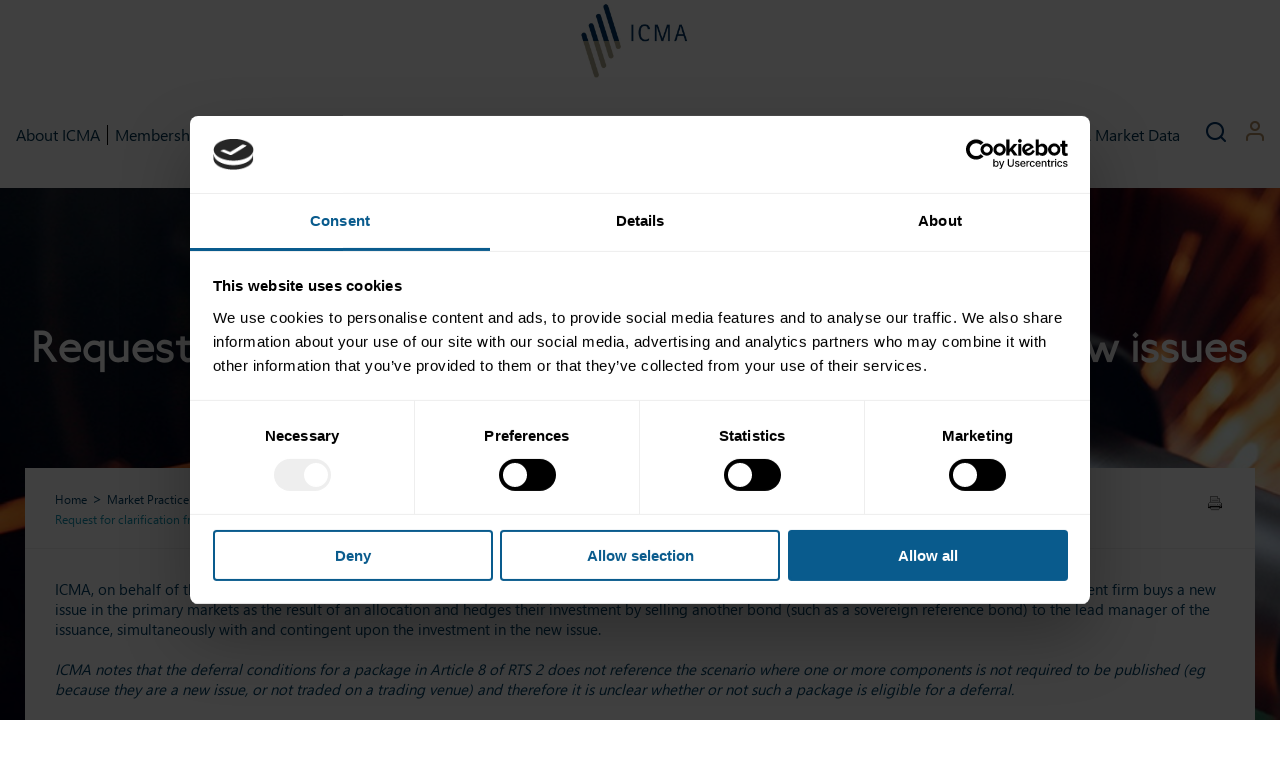

--- FILE ---
content_type: text/html; charset=utf-8
request_url: https://www.icmagroup.org/market-practice-and-regulatory-policy/secondary-markets/secondary-market-practices-committee-smpc-and-related-working-groups/mifid-ii-r-working-group/request-for-clarification-from-esma-on-hedging-and-new-issues-packages/
body_size: 25537
content:
<!DOCTYPE html>
<!--[if !IE]><!-->
<html lang="en-US">
<!--<![endif]-->
<!--[if IE 6 ]><html lang="en-US" class="ie ie6"><![endif]-->
<!--[if IE 7 ]><html lang="en-US" class="ie ie7"><![endif]-->
<!--[if IE 8 ]><html lang="en-US" class="ie ie8"><![endif]-->
<head>
    <base href="https://www.icmagroup.org/"><!--[if lte IE 6]></base><![endif]-->

    <title>Request for clarification from ESMA on hedging and new issues (packages) &raquo; ICMA</title>
    <meta charset="utf-8">
    <meta name="viewport" content="width=device-width, initial-scale=1.0, maximum-scale=1.0, user-scalable=0">
    <meta http-equiv="Content-Type" content="text/html; charset=utf-8">
    <link rel="preload" href="/themes/simple/css/segoeui.ttf" as="font" crossorigin="anonymous">
    <link rel="preload" href="/themes/simple/css/segoeuib.ttf" as="font" crossorigin="anonymous">
    <link rel="preload" href="/themes/simple/css/Railway.otf" as="font" crossorigin="anonymous">
    <meta name="generator" content="SilverStripe - https://www.silverstripe.org" />
<meta http-equiv="Content-Type" content="text/html; charset=utf-8" />
    <link rel="canonical" href="https://www.icmagroup.org/market-practice-and-regulatory-policy/secondary-markets/secondary-market-practices-committee-smpc-and-related-working-groups/mifid-ii-r-working-group/request-for-clarification-from-esma-on-hedging-and-new-issues-packages/" />

    <link rel="stylesheet" href="https://fonts.googleapis.com/css2?family=Heebo:wght@300;400;500&display=swap" />
    <link rel="stylesheet" href="https://fonts.googleapis.com/css?family=Playfair+Display&display=swap" />

    <script id="Cookiebot" src="https://consent.cookiebot.com/uc.js" data-cbid="dced83c9-d0ef-4b8a-ae88-b7ecfb3331e5" data-blockingmode="auto" type="text/javascript" ></script>


    
    
    
    
    
    

    <!-- jQuery Modal -->
    
   <!-- <link rel="stylesheet" href="https://cdnjs.cloudflare.com/ajax/libs/jquery-modal/0.9.1/jquery.modal.min.css"/> -->
    <link rel="stylesheet" href="https://cdnjs.cloudflare.com/ajax/libs/jquery-modal/0.9.1/jquery.modal.min.css" integrity="sha384-UzZANHqi5XtMzJEIw1062n1nwy1o4PibRAVzTc15NN6/rubXbjgPIbtp4NMbrz2s" crossorigin="anonymous" />

    

    
    
    
    <link rel="shortcut icon" href="themes/simple/images/favicon.ico"/>

    

    <script data-cookieconsent="ignore">
        window.dataLayer = window.dataLayer || [];
        function gtag() {
            dataLayer.push(arguments);
        }
        gtag("consent", "default", {
            ad_personalization: "denied",
            ad_storage: "denied",
            ad_user_data: "denied",
            analytics_storage: "denied",
            functionality_storage: "denied",
            personalization_storage: "denied",
            security_storage: "granted",
            wait_for_update: 500,
        });
        gtag("set", "ads_data_redaction", true);
        gtag("set", "url_passthrough", true);
    </script>

    <!-- Google Tag Manager -->
    <script type="text/plain" data-cookieconsent="preferences, statistics, marketing">(function (w, d, s, l, i) {
        w[l] = w[l] || [];
        w[l].push({
            'gtm.start':
                new Date().getTime(), event: 'gtm.js'
        });
        var f = d.getElementsByTagName(s)[0],
            j = d.createElement(s), dl = l != 'dataLayer' ? '&l=' + l : '';
        j.async = true;
        j.src =
            'https://www.googletagmanager.com/gtm.js?id=' + i + dl;
        f.parentNode.insertBefore(j, f);
    })(window, document, 'script', 'dataLayer', 'GTM-P4VD3F3');
    </script>
    <!-- End Google Tag Manager -->






<link rel="stylesheet" type="text/css" href="/themes/simple/css/main.css?m=1760540222" />
<link rel="stylesheet" type="text/css" href="/themes/simple/css/slick.css?m=1593514423" />
<link rel="stylesheet" type="text/css" href="/themes/simple/css/media.css?m=1720179855" />
<link rel="stylesheet" type="text/css" href="/themes/simple/css/jquery-ui.min.css?m=1606818110" />
</head>
<body class="request for clarification from esma on hedging and new issues (packages) marketplacelongpage 35303 MarketPlaceLongPage"
      dir="ltr">
<script type="application/javascript" src="/themes/simple/javascript/jquery.341.min.js?m=1593514469"></script>
<script type="application/javascript" src="/themes/simple/javascript/slick.min.js?m=1593514470"></script>
<script type="application/javascript" src="/themes/simple/javascript/scroller.js?m=1685001722"></script>
<script type="application/javascript" src="/themes/simple/javascript/jquery.validate.min.js?m=1593514699"></script>
<script type="application/javascript" src="/themes/simple/javascript/main.js?m=1722243238"></script>
<script type="application/javascript" src="/themes/simple/javascript/jquery.cookie.js?m=1593514690"></script>
<script type="application/javascript" src="/themes/simple/javascript/jquery.modal.js?m=1699536705"></script>
<script type="application/javascript" src="/themes/simple/javascript/jquery-ui.min.js?m=1758808906"></script>
<script type="application/javascript">//<![CDATA[
(function ($) {
    $(document).ready(function () {

        var intervalID = 0;

        $("input[name='EditableRadioField42582']").change(function () {

            if ($(this).val() === "Yes") {
                $("select[name='EditableDropdown48207']").closest('.col').hide();
                $("select[name='EditableDropdown48208']").closest('.col').hide();
                $("select[name='EditableDropdown48209']").closest('.col').hide();
                $("select[name='EditableDropdown48210']").closest('.col').hide();
                $("select[name='EditableDropdown48211']").closest('.col').hide();
                $("select[name='EditableDropdown48212']").closest('.col').hide();
                $("select[name='EditableDropdown48213']").closest('.col').hide();
                $("select[name='EditableDropdown48214']").closest('.col').hide();
                $("select[name='EditableDropdown48215']").closest('.col').hide();
                $("select[name='EditableDropdown48216']").closest('.col').hide();

                $("select[name='EditableDropdown42600']").val(1).change();
            } else {
                $("select[name='EditableDropdown48207']").closest('.col').show();
                $("select[name='EditableDropdown48208']").closest('.col').hide();
                $("select[name='EditableDropdown48209']").closest('.col').hide();
                $("select[name='EditableDropdown48210']").closest('.col').hide();
                $("select[name='EditableDropdown48211']").closest('.col').hide();
                $("select[name='EditableDropdown48212']").closest('.col').hide();
                $("select[name='EditableDropdown48213']").closest('.col').hide();
                $("select[name='EditableDropdown48214']").closest('.col').hide();
                $("select[name='EditableDropdown48215']").closest('.col').hide();
                $("select[name='EditableDropdown48216']").closest('.col').hide();

                $("select[name='EditableDropdown42600']").val(1).change();
            }


        });

    });
})(jQuery);
//]]></script>


<!--[if lt IE 7]>
<div style=' clear: both; height: 59px; padding:10px 0 0 15px; position: relative;'><a
    href="http://windows.microsoft.com/en-US/internet-explorer/products/ie/home?ocid=ie6_countdown_bannercode"><img
    src="http://www.theie6countdown.com/images/banners/warning_bar_0000_us.jpg" border="0" height="42" width="820"
    alt="You are using an outdated browser. For a faster, safer browsing experience, upgrade for free today."/></a>
</div> <![endif]-->




<style>

    .hdr .logo-new {
        width: 170px;
        display: block;
    }

    .pge .mw .mobile {
        display: none;
        color: #FFF;
        vertical-align: middle;
        text-align: center;
        font-weight: 300;
        width: 100%;
        height: 70px;
        border-bottom: 1px solid white;
    }

    .pge .mw .mobile span {
        margin: auto;
        text-align: center;
        background: url(/themes/simple/img/mobile-menu.png?m=1593514454) no-repeat center center;
        height: 70px;
        width: 70px;
    }

    .hdr .logo-new img,
    .hdr .logo-new picture {
        max-width: 100%;
    }

    .hdr .links a.account-link .company-name {
        margin-left: 3px;
    }

    .hdr .links a.account-link {
        margin-left: 20px;
        width: unset;
    }

    .hdr-wrap {
        max-width: 1830px;
        margin-left: auto;
        margin-right: auto;
        display: flex;
        justify-content: center;
        align-items: center;
        gap: 60px;
    }

    .hdr .links {
        min-width: unset;
    }

    .hdr .links .logincotainer {
        justify-content: flex-start;
    }

    .new-navigation .menuitems .section {
        display: flex;
    }

    .new-navigation .menuitems .section .sb-button {
        background-color: rgba(115, 183, 176, 0.2);
        border-radius: 20px;
        padding: 6px 15px;
        display: inline-block;
        font-size: 11px;
        line-height: 1.5em;
        letter-spacing: 0.15em;
        margin: 0 10px 10px 0;
    }

    .new-navigation .menu-sidebar-accreditations {
        display: flex;
        align-items: center;
        gap: 30px;
    }

    .new-navigation .menuitems .section .menu-sidebar p {
        font-size: 14px;
        line-height: 1.5em;
    }

    .new-navigation .menuitems .section .menu-sidebar h3 {
        color: #73b7b0;
        font-family: 'Playfair Display', serif;
        font-weight: 400;
        line-height: 1.5em;
        font-size: 18px;
    }

    .new-navigation .menuitems .section .menu-sidebar {
        flex-basis: 450px;
        padding: 30px;
        background-image: url(/themes/simple/images/education/menu-sidebar@0.5x.png?m=1670926657);
        background-size: cover;
        background-repeat: no-repeat;
        background-position: top left;
    }

    .new-navigation .menuitems .section .menu-primary {
        flex-basis: calc(100% - 450px);
        padding: 30px;
    }

    .new-navigation .menuitems .section .menu-primary > * {
        /*flex-basis: calc( (100% - 60px) / 3 );*/

        /*float: left;
        max-width: 450px;
        width: 100%;*/
    }

    .new-navigation .menuitems .section .menu-primary {
        /*display: grid;
        grid-template-columns: repeat(3, 1fr);
        gap: 10px;*/
        display: flex;
        flex-wrap: wrap;
        gap: 30px;

        flex-direction: column;
        max-height: 700px;
    }

    .new-navigation .menuitems .section .menu-primary h3 {
        margin-top: 0;
    }

    .new-navigation .menuitems h3 a {
        color: #73b7b0;
        font-family: 'Playfair Display', serif;
        font-weight: 400;
        line-height: 1.5em;
        font-size: 18px;
    }

    .new-navigation .menuitems a {
        color: #ffffff;
    }

    .new-navigation .menuitems {
        display: none;
        background-color: rgb(27, 47, 75);
        color: #ffffff;
        position: absolute;
        z-index: 99999;
        left: 0;
        right: 0;
        top: 106px;
    }

    .new-navigation .items {
        list-style: none;
        margin: 0;
        padding: 0;
    }

    .new-navigation a {
        line-height: 1.5em;
    }

    .new-navigation ul li a {
        color: #033553;
        font-size: 16px;
        line-height: 1.5em;
        padding: 0;

    }

    .new-navigation ul li:after {
        margin-right: 15px;
        content: " ";
        margin-left: 15px;
        background: #000;
        height: 20px;
        width: 1px;
    }

    .new-navigation ul li:last-child:after {
        content: none;
    }

    .new-navigation > ul > li {
        padding: 0;
        margin: 0;
        /*min-height: 106px;*/
        display: flex;
        align-items: center;
        justify-content: center;

    }

    .new-navigation > ul {
        list-style: none;
        margin: 0;
        padding: 0;
        display: flex;
        align-items: center;
        /*gap: 30px;*/
    }

    .hdr {
        position: relative;
    }

    .children.teriary{
        display: none;
        list-style: none;
    }

    .children.teriary li{
        position: relative;
    }

    .children.teriary li:before{
        display: inline-block;
        content: "";
        width: 8px;
        height: 8px;
        background: #FFF;
        margin-right: 5px;
        position: absolute;
        left: -20px;
        top: 8px;
    }




    li.hasChildren > a span.arrow{
        margin-right: 15px;
        margin-left: 15px;
        background: unset;
        color: #73b7b0;
        font-size: 25px;
        vertical-align: bottom;
        display: inline-block;
    }

    li.hasChildren > a.show span.arrow{
        transform: rotate(90deg);
    }

    @media only screen and (max-width: 1925px) {

        .new-navigation .menuitems .section .menu-primary {
            max-height: unset;
            flex-direction: unset;
            /*overflow: scroll;*/
        }

        .new-navigation .menuitems .section .menu-primary > * {
            flex-basis: calc((100% - 60px) / 3);
        }
    }

    @media only screen and (max-width: 1800px) {
        .new-navigation .menuitems {
            top: 150px;
        }
    }

    @media only screen and (max-width: 1650px) {
        .new-navigation .menuitems {
            top: 200px;
        }
    }    

    @media only screen and (max-width: 1623px) {
        .hdr {
            padding: 0 10px;
        }

        .hdr .logo-new {
            width: 120px;
        }

        .hdr-wrap {
            gap: unset;
            justify-content: space-around;
            flex-wrap: wrap;
        }

        .new-navigation ul li:after{
            margin-right: 7px;
            margin-left: 7px;
        }


    }

    @media only screen and (max-width: 1339px) {
        .hdr a {
            padding: 0;
        }

        .hdr .logo-new {
            padding-right: 10px;
        }

    }

    @media only screen and (max-width: 1214px) {
        .hdr .links a {
            margin-left: 10px;
        }

        .hdr .links a.account-link {
            margin-left: 5px;
        }
    }

    @media only screen and (max-width: 1196px) {
        .new-navigation > ul > li a {
            font-size: 13px;
        }
    }

    @media only screen and (max-width: 1083px) {
        .pge .mw .mobile {
            display: block;
            background: #003466;
        }

        .pge .mw .mobile span {
            display: block;
        }

        .hdr .new-navigation {
            display: none;
        }

        .hdr-wrap {
            justify-content: center;
        }

        .hdr .links {
            height: auto;
            padding-right: 0;
            flex-basis: 50%;
            min-width: unset;
            display: flex;
            justify-content: flex-end;
            align-items: flex-end;
            padding-bottom: 15px;
        }

        .hdr .logo-new {
            width: 170px;
        }
    }


</style>

<script type="text/javascript">


    jQuery(document).ready(function () {


        //jQuery(".hdr").show("fast");
        jQuery(".hdr").show();
        jQuery(".hdr").css("visibility", "visible");

        jQuery(".hdr .search").click(function (event) {
            event.preventDefault();
            jQuery('.hdr').toggleClass("showsearch");
        });
    });

    var navigationTimeout = null;
    var navigationTimeoutLimit = 500

    function hideNavigation(){
        jQuery('.new-navigation .menuitems').hide();
    }

// Function to calculate and display the height of the div
function calculateDivHeight() {
  const myDiv = document.getElementsByClassName('hdr')[0]; // Get the div element
  if (myDiv && window.innerWidth > 812 ) {
    const height = myDiv.offsetHeight; // Get the computed height of the div
    jQuery('.menuitems.hidden').css('top', height+'px');
 } 
}

// 1. Calculate height on page load
window.onload = calculateDivHeight;
 
// 2. Calculate height when the screen size changes
window.onresize = calculateDivHeight;


    jQuery(document).ready(function () {

        jQuery('.new-navigation > ul > li').hover(function () {
            clearTimeout(navigationTimeout);
            console.log('.menuitems .section.' + jQuery(this).attr('data-section'));
            jQuery('.new-navigation .menuitems').show();
            jQuery('.menuitems .section').hide();
            jQuery('.menuitems .section.' + jQuery(this).attr('data-section')).show();
        }, function () {
            /*console .log('hover out');*/
            navigationTimeout = setTimeout(hideNavigation, navigationTimeoutLimit);


        });

        jQuery('.new-navigation .menuitems').hover(function () {
            clearTimeout(navigationTimeout);
        }, function () {
            // hover off
            navigationTimeout = setTimeout(hideNavigation, navigationTimeoutLimit);
        });

        jQuery('li.hasChildren > a span.arrow').click(function (event){
            event.preventDefault();
            var currentElement = jQuery(this);
            currentElement.parent().parent().find(".children.teriary").toggle();
            currentElement.parent().toggleClass("show");
        });

    });
</script>

<div class="hdr" style="visibility: hidden">
    <div class="hdr-wrap">
        
        <a class="logo-new" href="/">
            <!-- --ORIGINAL LOGO---->
            <picture>
                <source type="image/png" srcset="/themes/simple/images/ICMA logo without wording.JPG?m=1671009265 1x, /themes/simple/images/ICMA logo without wording.JPG?m=1671009265 2x">
                <img src="/themes/simple/images/ICMA logo without wording.JPG?m=1671009265" alt="ICMA" title="ICMA" loading="lazy">
            </picture>

            <!-- --PRIDE LOGO-- -->
        <!--    <picture>
                <source type="image/png" srcset="/themes/simple/images/ICMA_Pridelogo.jpg?m=1751449625 1x, /themes/simple/images/ICMA_Pridelogo.jpg?m=1751449625 2x">
                <img src="/themes/simple/images/ICMA_Pridelogo.jpg?m=1751449625" alt="ICMA" title'="ICMA" loading="lazy">
            </picture>-->

        </a>



        <div class="new-navigation">
            <ul>
                
                    
                        
                    
                
                    
                
                    
                        
                            <li data-section="About-ICMA" class="link ">
                                <a href="/About-ICMA/"><span>About ICMA</span></a></li>
                        
                    
                
                    
                        
                            <li data-section="membership" class="link ">
                                <a href="/membership/"><span>Membership</span></a></li>
                        
                    
                
                    
                        
                            <li data-section="market-practice-and-regulatory-policy" class="link ">
                                <a href="/market-practice-and-regulatory-policy/"><span>Market Practice &amp; Regulatory Policy</span></a></li>
                        
                    
                
                    
                        
                            <li data-section="sustainable-finance" class="link ">
                                <a href="/sustainable-finance/"><span>Sustainable Finance</span></a></li>
                        
                    
                
                    
                        
                            <li data-section="fintech-and-digitalisation" class="link ">
                                <a href="/fintech-and-digitalisation/"><span>FinTech &amp; Digitalisation</span></a></li>
                        
                    
                
                    
                        
                            <li data-section="executive-education" class="link ">
                                <a href="/executive-education/"><span>Education &amp; Training</span></a></li>
                        
                    
                
                    
                        
                            <li data-section="events" class="link ">
                                <a href="/events/"><span>Events</span></a></li>
                        
                    
                
                    
                        
                            <li data-section="media-and-market-data" class="link ">
                                <a href="/media-and-market-data/"><span>Media &amp; Market Data</span></a></li>
                        
                    
                
                    
                
                    
                
                    
                
                    
                
                    
                
                    
                
                    
                
                    
                
                    
                
                    
                
                    
                
                    
                
                    
                
                    
                
                    
                
                    
                
                    
                
                    
                
                    
                
                    
                
                    
                
                    
                
                    
                
                    
                
            </ul>
            <div class="menuitems hidden">
                
                    
                        

                            

                        
                    
                
                    
                
                    
                        

                            
                                <div class="section About-ICMA 26873">

                                    <div class="menu-sidebar">

                                        <h3>Welcome to the International Capital Market Association</h3><p>For over 50 years ICMA and its members have worked together to promote the development of the international capital and securities markets, pioneering the rules, principles and recommendations which have laid the foundations for their successful operation.</p>
                                    </div>
                                    <div class="menu-primary">
                                        

                                            
                                                <div class="no-child-nodes">
                                                    <h3><a href="/About-ICMA/mission/"><span>Mission statement</span></a></h3>
                                                </div>
                                            

                                        

                                            
                                                <div class="no-child-nodes">
                                                    <h3><a href="/About-ICMA/history/"><span>History</span></a></h3>
                                                </div>
                                            

                                        

                                            
                                                <div class="">
                                                    <ul class="items">
                                                        <li class="group">
                                                            <h3><a href="/market-practice-and-regulatory-policy/secondary-markets/secondary-market-practices-committee-smpc-and-related-working-groups/mifid-ii-r-working-group/request-for-clarification-from-esma-on-hedging-and-new-issues-packages/#"><span>Governance</span></a></h3>

                                                            
                                                            <ul class="items children">
                                                                

                                                                    
                                                                    <li class="item level3 ">
                                                                        <a href="/About-ICMA/Governance/members/">
                                                                            Members
                                                                            
                                                                        </a>
                                                                        
                                                                    </li>



                                                                    
                                                                

                                                                    
                                                                    <li class="item level3 ">
                                                                        <a href="/About-ICMA/Governance/the-board/">
                                                                            The Board
                                                                            
                                                                        </a>
                                                                        
                                                                    </li>



                                                                    
                                                                

                                                                    
                                                                    <li class="item level3 ">
                                                                        <a href="/About-ICMA/Governance/the-chief-executive/">
                                                                            The Chief Executive
                                                                            
                                                                        </a>
                                                                        
                                                                    </li>



                                                                    
                                                                

                                                                    
                                                                    <li class="item level3 ">
                                                                        <a href="/About-ICMA/Governance/the-executive-committee/">
                                                                            The Executive Committee
                                                                            
                                                                        </a>
                                                                        
                                                                    </li>



                                                                    
                                                                

                                                                    
                                                                    <li class="item level3 ">
                                                                        <a href="/About-ICMA/Governance/the-general-meeting/">
                                                                            The General Meeting
                                                                            
                                                                        </a>
                                                                        
                                                                    </li>



                                                                    
                                                                

                                                                    
                                                                    <li class="item level3 ">
                                                                        <a href="/About-ICMA/Governance/the-nomination-committee/">
                                                                            The Nomination Committee
                                                                            
                                                                        </a>
                                                                        
                                                                    </li>



                                                                    
                                                                

                                                                    
                                                                    <li class="item level3 ">
                                                                        <a href="/About-ICMA/Governance/the-auditors/">
                                                                            The Auditors
                                                                            
                                                                        </a>
                                                                        
                                                                    </li>



                                                                    
                                                                

                                                                    
                                                                    <li class="item level3 ">
                                                                        <a href="/About-ICMA/Governance/icma-competition-law-guidelines/">
                                                                            ICMA Competition Law Guidelines
                                                                            
                                                                        </a>
                                                                        
                                                                    </li>



                                                                    
                                                                
                                                            </ul>
                                                        </li>
                                                    </ul>
                                                </div>

                                            

                                        

                                            
                                                <div class="no-child-nodes">
                                                    <h3><a href="/About-ICMA/icma-regions/"><span>The Regions</span></a></h3>
                                                </div>
                                            

                                        

                                            
                                                <div class="no-child-nodes">
                                                    <h3><a href="/About-ICMA/icma-councils-and-committees-2/"><span>ICMA Councils &amp; Committees</span></a></h3>
                                                </div>
                                            

                                        

                                            
                                                <div class="no-child-nodes">
                                                    <h3><a href="/About-ICMA/icma-in-asia-pacific/"><span>ICMA in Asia Pacific</span></a></h3>
                                                </div>
                                            

                                        

                                            
                                                <div class="">
                                                    <ul class="items">
                                                        <li class="group">
                                                            <h3><a href="/market-practice-and-regulatory-policy/secondary-markets/secondary-market-practices-committee-smpc-and-related-working-groups/mifid-ii-r-working-group/request-for-clarification-from-esma-on-hedging-and-new-issues-packages/#"><span>ICMA Social Networks</span></a></h3>

                                                            
                                                            <ul class="items children">
                                                                

                                                                    
                                                                    <li class="item level3 ">
                                                                        <a href="/About-ICMA/icma-social-networks/icma-future-leaders/">
                                                                            ICMA Future Leaders
                                                                            
                                                                        </a>
                                                                        
                                                                    </li>



                                                                    
                                                                

                                                                    
                                                                    <li class="item level3 ">
                                                                        <a href="/About-ICMA/icma-social-networks/ICMA-Women-s-Network/">
                                                                            ICMA Women&#039;s Network
                                                                            
                                                                        </a>
                                                                        
                                                                    </li>



                                                                    
                                                                

                                                                    
                                                                    <li class="item level3 ">
                                                                        <a href="https://icma.onpld.com/">
                                                                            ICMA Mentoring Platform
                                                                            
                                                                        </a>
                                                                        
                                                                    </li>



                                                                    
                                                                
                                                            </ul>
                                                        </li>
                                                    </ul>
                                                </div>

                                            

                                        

                                            
                                                <div class="no-child-nodes">
                                                    <h3><a href="/About-ICMA/international-affiliations/"><span>International Affiliations</span></a></h3>
                                                </div>
                                            

                                        

                                            
                                                <div class="no-child-nodes">
                                                    <h3><a href="/About-ICMA/supporting-technical-assistance-and-capacity-building-programmes/"><span>Capacity Building</span></a></h3>
                                                </div>
                                            

                                        

                                            
                                                <div class="no-child-nodes">
                                                    <h3><a href="/About-ICMA/icma-product-information/"><span>ICMA product information</span></a></h3>
                                                </div>
                                            

                                        

                                            
                                                <div class="no-child-nodes">
                                                    <h3><a href="/About-ICMA/employment-opportunities/"><span>Employment Opportunities</span></a></h3>
                                                </div>
                                            

                                        
                                        <div style="clear: both;"></div>
                                    </div>
                                </div>
                            

                        
                    
                
                    
                        

                            
                                <div class="section membership 23315">

                                    <div class="menu-sidebar">

                                        <h3>A global community for the capital markets</h3><p>ICMA has around 630 members located in 71 jurisdictions drawn from both the sell and buy-side of the market.</p>
                                    </div>
                                    <div class="menu-primary">
                                        

                                            
                                                <div class="no-child-nodes">
                                                    <h3><a href="/membership/benefits-of-membership/"><span>Benefits of Membership</span></a></h3>
                                                </div>
                                            

                                        

                                            
                                                <div class="no-child-nodes">
                                                    <h3><a href="/membership/apply-for-membership/"><span>Apply for Membership</span></a></h3>
                                                </div>
                                            

                                        

                                            
                                                <div class="no-child-nodes">
                                                    <h3><a href="/membership/List-of-principal-delegates-2/"><span>List of ICMA Member Firms</span></a></h3>
                                                </div>
                                            

                                        

                                            
                                                <div class="no-child-nodes">
                                                    <h3><a href="/membership/icma-members-register/"><span>ICMA Members Register</span></a></h3>
                                                </div>
                                            

                                        
                                        <div style="clear: both;"></div>
                                    </div>
                                </div>
                            

                        
                    
                
                    
                        

                            
                                <div class="section market-practice-and-regulatory-policy 26811">

                                    <div class="menu-sidebar">

                                        <h3>ICMA engages with its global membership on market practice and regulatory policy issues through its expert forums.</h3><p>Here are the key sections covering our work programmes, including contact details of ICMA staff responsible for each area.</p>
                                    </div>
                                    <div class="menu-primary">
                                        

                                            
                                                <div class="">
                                                    <ul class="items">
                                                        <li class="group">
                                                            <h3><a href="/market-practice-and-regulatory-policy/primary-markets/"><span>Primary Markets</span></a></h3>

                                                            
                                                            <ul class="items children">
                                                                

                                                                    
                                                                    <li class="item level3 ">
                                                                        <a href="/market-practice-and-regulatory-policy/primary-markets/ipma-handbook-home/">
                                                                            ICMA Primary Market Handbook - Home
                                                                            
                                                                        </a>
                                                                        
                                                                    </li>



                                                                    
                                                                

                                                                    
                                                                    <li class="item level3 hasChildren">
                                                                        <a href="/market-practice-and-regulatory-policy/secondary-markets/secondary-market-practices-committee-smpc-and-related-working-groups/mifid-ii-r-working-group/request-for-clarification-from-esma-on-hedging-and-new-issues-packages/#">
                                                                            Primary Market Committees
                                                                            
                                                                                <span class="arrow">
                                                                                &#8227;
                                                                            </span>
                                                                            
                                                                        </a>
                                                                        

                                                                            <ul class="children teriary">

                                                                                
                                                                                    <li class="item"><a href="/market-practice-and-regulatory-policy/primary-markets/primary-market-committees/icma-primary-market-practices-committee/">ICMA Primary Market Practices Committee</a></li>
                                                                                
                                                                                    <li class="item"><a href="/market-practice-and-regulatory-policy/primary-markets/primary-market-committees/icma-asia-bond-syndicate-forum/">ICMA Asia Pacific Bond Syndicate Forum</a></li>
                                                                                
                                                                                    <li class="item"><a href="/market-practice-and-regulatory-policy/primary-markets/primary-market-committees/icma-legal-and-documentation-committee/">ICMA Legal and Documentation Committee</a></li>
                                                                                
                                                                                    <li class="item"><a href="/market-practice-and-regulatory-policy/primary-markets/primary-market-committees/icma-asia-legal-and-documentation-forum/">ICMA Asia Pacific Legal &amp; Documentation Forum</a></li>
                                                                                
                                                                                    <li class="item"><a href="/market-practice-and-regulatory-policy/primary-markets/primary-market-committees/public-sector-issuer-forum/">Public Sector Issuer Forum</a></li>
                                                                                
                                                                                    <li class="item"><a href="/market-practice-and-regulatory-policy/primary-markets/primary-market-committees/icma-corporate-issuer-forum/">ICMA Corporate Issuer Forum</a></li>
                                                                                
                                                                                    <li class="item"><a href="/market-practice-and-regulatory-policy/primary-markets/primary-market-committees/icma-financial-institution-issuer-forum/">ICMA Financial Institution Issuer Forum</a></li>
                                                                                
                                                                            </ul>

                                                                        
                                                                    </li>



                                                                    
                                                                

                                                                    
                                                                    <li class="item level3 hasChildren">
                                                                        <a href="/market-practice-and-regulatory-policy/secondary-markets/secondary-market-practices-committee-smpc-and-related-working-groups/mifid-ii-r-working-group/request-for-clarification-from-esma-on-hedging-and-new-issues-packages/#">
                                                                            Primary Market Topics
                                                                            
                                                                                <span class="arrow">
                                                                                &#8227;
                                                                            </span>
                                                                            
                                                                        </a>
                                                                        

                                                                            <ul class="children teriary">

                                                                                
                                                                                    <li class="item"><a href="/market-practice-and-regulatory-policy/primary-markets/primary-market-topics/accounting-and-auditing/">Accounting and Auditing</a></li>
                                                                                
                                                                                    <li class="item"><a href="/market-practice-and-regulatory-policy/benchmark-reform-and-transition-to-risk-free-rates/">Benchmark Reform and Transition to Risk-Free Rates</a></li>
                                                                                
                                                                                    <li class="item"><a href="/market-practice-and-regulatory-policy/primary-markets/primary-market-topics/mifid-ii-r-in-primary-markets/">MiFID II/R in Primary Markets</a></li>
                                                                                
                                                                                    <li class="item"><a href="/market-practice-and-regulatory-policy/primary-markets/primary-market-topics/primary-markets-conduct-non-mifid/">Primary Markets Conduct (non-MiFID)</a></li>
                                                                                
                                                                                    <li class="item"><a href="/fintech-and-digitalisation/">Electronification</a></li>
                                                                                
                                                                                    <li class="item"><a href="/fintech-and-digitalisation/primary-markets-fintech-directory/">Primary Markets Technology Mapping Directory</a></li>
                                                                                
                                                                                    <li class="item"><a href="/market-practice-and-regulatory-policy/primary-markets/primary-market-topics/dialogue-with-investors/">Dialogue with Investors</a></li>
                                                                                
                                                                                    <li class="item"><a href="/market-practice-and-regulatory-policy/primary-markets/primary-market-topics/initial-disclosure-pd-and-priips/">Prospectuses</a></li>
                                                                                
                                                                                    <li class="item"><a href="/market-practice-and-regulatory-policy/primary-markets/primary-market-topics/initial-disclosure-priips-kid/">PRIIPs KIDs</a></li>
                                                                                
                                                                                    <li class="item"><a href="/market-practice-and-regulatory-policy/primary-markets/primary-market-topics/retail-access-to-bond-markets/">Retail Access to Bond Markets</a></li>
                                                                                
                                                                                    <li class="item"><a href="/market-practice-and-regulatory-policy/primary-markets/primary-market-topics/market-infrastructure-and-asset-servicing/">Market Infrastructure and Asset Servicing</a></li>
                                                                                
                                                                                    <li class="item"><a href="/market-practice-and-regulatory-policy/primary-markets/primary-market-topics/market-abuse-regulation-mar/">Market Abuse Regulation (MAR) - Primary Market Aspects</a></li>
                                                                                
                                                                                    <li class="item"><a href="/market-practice-and-regulatory-policy/primary-markets/primary-market-topics/periodic-reporting-continuing-obligations/">Periodic Reporting / Continuing Obligations</a></li>
                                                                                
                                                                                    <li class="item"><a href="/market-practice-and-regulatory-policy/primary-markets/primary-market-topics/taxation/">Taxation (Primary Markets)</a></li>
                                                                                
                                                                                    <li class="item"><a href="/market-practice-and-regulatory-policy/primary-markets/primary-market-topics/other-icma-primary-market-advocacy-materials/">Other ICMA Primary Market Materials</a></li>
                                                                                
                                                                            </ul>

                                                                        
                                                                    </li>



                                                                    
                                                                

                                                                    
                                                                    <li class="item level3 hasChildren">
                                                                        <a href="/market-practice-and-regulatory-policy/secondary-markets/secondary-market-practices-committee-smpc-and-related-working-groups/mifid-ii-r-working-group/request-for-clarification-from-esma-on-hedging-and-new-issues-packages/#">
                                                                            Primary Market Products
                                                                            
                                                                                <span class="arrow">
                                                                                &#8227;
                                                                            </span>
                                                                            
                                                                        </a>
                                                                        

                                                                            <ul class="children teriary">

                                                                                
                                                                                    <li class="item"><a href="/market-practice-and-regulatory-policy/primary-markets/primary-market-products/bank-capital/">Bank Capital</a></li>
                                                                                
                                                                                    <li class="item"><a href="/market-practice-and-regulatory-policy/primary-markets/primary-market-products/infrastructure-financing/">Infrastructure Financing</a></li>
                                                                                
                                                                                    <li class="item"><a href="/market-practice-and-regulatory-policy/primary-markets/primary-market-products/islamic_finance/">Islamic Finance</a></li>
                                                                                
                                                                                    <li class="item"><a href="/market-practice-and-regulatory-policy/primary-markets/primary-market-products/private-placements/">Private Placements</a></li>
                                                                                
                                                                                    <li class="item"><a href="/market-practice-and-regulatory-policy/primary-markets/primary-market-products/retail-structured-products/">Retail Structured Products</a></li>
                                                                                
                                                                                    <li class="item"><a href="/market-practice-and-regulatory-policy/primary-markets/primary-market-products/securitisation/">Securitisation</a></li>
                                                                                
                                                                                    <li class="item"><a href="/resources-2/Sovereign-Debt-Information/">Sovereign Debt</a></li>
                                                                                
                                                                                    <li class="item"><a href="/market-practice-and-regulatory-policy/asset-management/Specific-regulatory-issues/securitisation/">Securitisation (Asset Management Perspective)</a></li>
                                                                                
                                                                            </ul>

                                                                        
                                                                    </li>



                                                                    
                                                                

                                                                    
                                                                    <li class="item level3 ">
                                                                        <a href="/market-practice-and-regulatory-policy/primary-markets/primary-market-innovation-including-fintech-and-digitalisation/">
                                                                            Primary Market Innovation (including FinTech &amp; Digitalisation)
                                                                            
                                                                        </a>
                                                                        
                                                                    </li>



                                                                    
                                                                
                                                            </ul>
                                                        </li>
                                                    </ul>
                                                </div>

                                            

                                        

                                            
                                                <div class="">
                                                    <ul class="items">
                                                        <li class="group">
                                                            <h3><a href="/market-practice-and-regulatory-policy/secondary-markets/"><span>Secondary Markets</span></a></h3>

                                                            
                                                            <ul class="items children">
                                                                

                                                                    
                                                                    <li class="item level3 hasChildren">
                                                                        <a href="/market-practice-and-regulatory-policy/secondary-markets/icmas-rules-and-recommendations-for-the-secondary-market/">
                                                                            ICMA’s Rules and Recommendations for the Secondary Market
                                                                            
                                                                                <span class="arrow">
                                                                                &#8227;
                                                                            </span>
                                                                            
                                                                        </a>
                                                                        

                                                                            <ul class="children teriary">

                                                                                
                                                                                    <li class="item"><a href="/market-practice-and-regulatory-policy/secondary-markets/icmas-rules-and-recommendations-for-the-secondary-market/icma-consultation-on-the-buy-in-rules/">ICMA Consultation on the Buy-in Rules</a></li>
                                                                                
                                                                            </ul>

                                                                        
                                                                    </li>



                                                                    
                                                                

                                                                    
                                                                    <li class="item level3 hasChildren">
                                                                        <a href="/market-practice-and-regulatory-policy/secondary-markets/secondary-market-practices-committee-smpc-and-related-working-groups/mifid-ii-r-working-group/request-for-clarification-from-esma-on-hedging-and-new-issues-packages/#">
                                                                            Secondary Market Practices Committee (SMPC) and related Working Groups
                                                                            
                                                                                <span class="arrow">
                                                                                &#8227;
                                                                            </span>
                                                                            
                                                                        </a>
                                                                        

                                                                            <ul class="children teriary">

                                                                                
                                                                                    <li class="item"><a href="/market-practice-and-regulatory-policy/secondary-markets/secondary-market-practices-committee-smpc-and-related-working-groups/icma-smpc-and-terms-of-reference/">ICMA SMPC and Terms of Reference</a></li>
                                                                                
                                                                                    <li class="item"><a href="/market-practice-and-regulatory-policy/secondary-markets/secondary-market-practices-committee-smpc-and-related-working-groups/mifid-ii-r-working-group/">MiFID II/R Working Group</a></li>
                                                                                
                                                                                    <li class="item"><a href="/market-practice-and-regulatory-policy/secondary-markets/secondary-market-practices-committee-smpc-and-related-working-groups/csdr-sd-working-group/">CSDR-SD Working Group</a></li>
                                                                                
                                                                                    <li class="item"><a href="/market-practice-and-regulatory-policy/secondary-markets/secondary-market-practices-committee-smpc-and-related-working-groups/smpc-secondary-market-rules-and-recommendations/">SMPC - Secondary Market Rules &amp; Recommendations </a></li>
                                                                                
                                                                                    <li class="item"><a href="/market-practice-and-regulatory-policy/secondary-markets/secondary-market-practices-committee-smpc-and-related-working-groups/icma-electronic-trading-council-etc/">ICMA Electronic Trading Working Group (ETWG)</a></li>
                                                                                
                                                                                    <li class="item"><a href="/market-practice-and-regulatory-policy/secondary-markets/secondary-market-practices-committee-smpc-and-related-working-groups/icma-electronic-trading-council-etc-2/">ICMA Bond Market Liquidity Taskforce</a></li>
                                                                                
                                                                            </ul>

                                                                        
                                                                    </li>



                                                                    
                                                                

                                                                    
                                                                    <li class="item level3 ">
                                                                        <a href="/market-practice-and-regulatory-policy/secondary-markets/central-bank-corporate-bond-purchase-programmes/">
                                                                            Central Bank Corporate Bond Purchase Programmes
                                                                            
                                                                        </a>
                                                                        
                                                                    </li>



                                                                    
                                                                

                                                                    
                                                                    <li class="item level3 hasChildren">
                                                                        <a href="/market-practice-and-regulatory-policy/secondary-markets/secondary-market-practices-committee-smpc-and-related-working-groups/mifid-ii-r-working-group/request-for-clarification-from-esma-on-hedging-and-new-issues-packages/#">
                                                                            Electronic Trading
                                                                            
                                                                                <span class="arrow">
                                                                                &#8227;
                                                                            </span>
                                                                            
                                                                        </a>
                                                                        

                                                                            <ul class="children teriary">

                                                                                
                                                                                    <li class="item"><a href="/market-practice-and-regulatory-policy/secondary-markets/electronic-trading/icma-electronic-trading-fintech-directory/">ICMA Electronic Trading FinTech Directory</a></li>
                                                                                
                                                                                    <li class="item"><a href="/market-practice-and-regulatory-policy/secondary-markets/electronic-trading/icma-industry-guide-to-definitions-and-best-practice-for-bond-pricing-distribution/">ICMA Industry Guide to Definitions and Best Practice for Bond Pricing Distribution</a></li>
                                                                                
                                                                                    <li class="item"><a href="/market-practice-and-regulatory-policy/secondary-markets/electronic-trading/papers-and-reports/">Papers and Reports</a></li>
                                                                                
                                                                                    <li class="item"><a href="/market-practice-and-regulatory-policy/repo-and-collateral-markets/fintech/common-domain-model-cdm/">Common Domain Model (CDM)</a></li>
                                                                                
                                                                            </ul>

                                                                        
                                                                    </li>



                                                                    
                                                                

                                                                    
                                                                    <li class="item level3 ">
                                                                        <a href="/market-practice-and-regulatory-policy/repo-and-collateral-markets/t-1-the-shortening-of-standard-settlement-cycles/">
                                                                            “T+1” – the shortening of standard settlement cycles
                                                                            
                                                                        </a>
                                                                        
                                                                    </li>



                                                                    
                                                                

                                                                    
                                                                    <li class="item level3 hasChildren">
                                                                        <a href="/market-practice-and-regulatory-policy/secondary-markets/market-transparency/">
                                                                            Market Transparency
                                                                            
                                                                                <span class="arrow">
                                                                                &#8227;
                                                                            </span>
                                                                            
                                                                        </a>
                                                                        

                                                                            <ul class="children teriary">

                                                                                
                                                                                    <li class="item"><a href="/market-practice-and-regulatory-policy/secondary-markets/market-transparency/global-overview-of-bond-market-post-trade-transparency-regimes/">Transparency Directory</a></li>
                                                                                
                                                                                    <li class="item"><a href="/market-practice-and-regulatory-policy/secondary-markets/market-transparency/consolidated-tape/">Consolidated Tape</a></li>
                                                                                
                                                                            </ul>

                                                                        
                                                                    </li>



                                                                    
                                                                

                                                                    
                                                                    <li class="item level3 hasChildren">
                                                                        <a href="/market-practice-and-regulatory-policy/secondary-markets/market-data/">
                                                                            Market Data
                                                                            
                                                                                <span class="arrow">
                                                                                &#8227;
                                                                            </span>
                                                                            
                                                                        </a>
                                                                        

                                                                            <ul class="children teriary">

                                                                                
                                                                                    <li class="item"><a href="/market-practice-and-regulatory-policy/secondary-markets/market-data/ice-data-traded-volumes/">IG Corporate Bond Traded Volumes (ICE Data Services)</a></li>
                                                                                
                                                                                    <li class="item"><a href="/market-practice-and-regulatory-policy/secondary-markets/market-data/euro-government-bond-markets/">Euro Government Bond Markets</a></li>
                                                                                
                                                                                    <li class="item"><a href="/market-practice-and-regulatory-policy/secondary-markets/market-data/euro-corporate-bond-markets/">Euro Corporate Bond Markets</a></li>
                                                                                
                                                                                    <li class="item"><a href="/market-practice-and-regulatory-policy/secondary-markets/market-data/global-bond-yields/">Global Bond Yields</a></li>
                                                                                
                                                                            </ul>

                                                                        
                                                                    </li>



                                                                    
                                                                

                                                                    
                                                                    <li class="item level3 hasChildren">
                                                                        <a href="/market-practice-and-regulatory-policy/secondary-markets/secondary-market-practices-committee-smpc-and-related-working-groups/mifid-ii-r-working-group/request-for-clarification-from-esma-on-hedging-and-new-issues-packages/#">
                                                                            Market Liquidity
                                                                            
                                                                                <span class="arrow">
                                                                                &#8227;
                                                                            </span>
                                                                            
                                                                        </a>
                                                                        

                                                                            <ul class="children teriary">

                                                                                
                                                                                    <li class="item"><a href="/market-practice-and-regulatory-policy/secondary-markets/market-liquidity/bond-market-liquidity-library/">Bond Market Liquidity Library</a></li>
                                                                                
                                                                                    <li class="item"><a href="/market-practice-and-regulatory-policy/secondary-markets/market-liquidity/european-commission-expert-group-on-corporate-bond-market-liquidity/">European Commission Expert Group on Corporate Bond Markets</a></li>
                                                                                
                                                                                    <li class="item"><a href="/market-practice-and-regulatory-policy/secondary-markets/market-liquidity/studies-and-papers/">ICMA Studies and Papers</a></li>
                                                                                
                                                                            </ul>

                                                                        
                                                                    </li>



                                                                    
                                                                

                                                                    
                                                                    <li class="item level3 hasChildren">
                                                                        <a href="/market-practice-and-regulatory-policy/secondary-markets/secondary-market-practices-committee-smpc-and-related-working-groups/mifid-ii-r-working-group/request-for-clarification-from-esma-on-hedging-and-new-issues-packages/#">
                                                                            Secondary Markets Regulation
                                                                            
                                                                                <span class="arrow">
                                                                                &#8227;
                                                                            </span>
                                                                            
                                                                        </a>
                                                                        

                                                                            <ul class="children teriary">

                                                                                
                                                                                    <li class="item"><a href="/market-practice-and-regulatory-policy/secondary-markets/secondary-markets-regulation/mifid-iir/">MiFID II/R</a></li>
                                                                                
                                                                                    <li class="item"><a href="/market-practice-and-regulatory-policy/secondary-markets/secondary-markets-regulation/csdr-settlement-discipline/">CSDR Settlement Discipline</a></li>
                                                                                
                                                                                    <li class="item"><a href="/market-practice-and-regulatory-policy/secondary-markets/secondary-markets-regulation/fundamental-review-of-the-trading-book-frtb/">Fundamental Review of the Trading Book (FRTB)</a></li>
                                                                                
                                                                                    <li class="item"><a href="/market-practice-and-regulatory-policy/secondary-markets/secondary-markets-regulation/marinvestment-recommendations/">MAR/Investment recommendations</a></li>
                                                                                
                                                                            </ul>

                                                                        
                                                                    </li>



                                                                    
                                                                

                                                                    
                                                                    <li class="item level3 ">
                                                                        <a href="/market-practice-and-regulatory-policy/secondary-markets/euro-safe-assets/">
                                                                            Euro Safe Assets
                                                                            
                                                                        </a>
                                                                        
                                                                    </li>



                                                                    
                                                                

                                                                    
                                                                    <li class="item level3 ">
                                                                        <a href="/market-practice-and-regulatory-policy/secondary-markets/archive/">
                                                                            Archive
                                                                            
                                                                        </a>
                                                                        
                                                                    </li>



                                                                    
                                                                
                                                            </ul>
                                                        </li>
                                                    </ul>
                                                </div>

                                            

                                        

                                            
                                                <div class="">
                                                    <ul class="items">
                                                        <li class="group">
                                                            <h3><a href="/market-practice-and-regulatory-policy/repo-and-collateral-markets/"><span>Repo and Collateral Markets</span></a></h3>

                                                            
                                                            <ul class="items children">
                                                                

                                                                    
                                                                    <li class="item level3 hasChildren">
                                                                        <a href="/market-practice-and-regulatory-policy/secondary-markets/secondary-market-practices-committee-smpc-and-related-working-groups/mifid-ii-r-working-group/request-for-clarification-from-esma-on-hedging-and-new-issues-packages/#">
                                                                            Legal Documentation
                                                                            
                                                                                <span class="arrow">
                                                                                &#8227;
                                                                            </span>
                                                                            
                                                                        </a>
                                                                        

                                                                            <ul class="children teriary">

                                                                                
                                                                                    <li class="item"><a href="/market-practice-and-regulatory-policy/repo-and-collateral-markets/legal-documentation/global-master-repurchase-agreement-gmra/">Global Master Repurchase Agreement (GMRA)</a></li>
                                                                                
                                                                                    <li class="item"><a href="/market-practice-and-regulatory-policy/repo-and-collateral-markets/legal-documentation/icma-gmra-legal-opinions/">ICMA GMRA Legal Opinions</a></li>
                                                                                
                                                                                    <li class="item"><a href="/market-practice-and-regulatory-policy/repo-and-collateral-markets/legal-documentation/icma-gmra-clause-library-and-taxonomy/">ICMA GMRA Clause Library and Taxonomy</a></li>
                                                                                
                                                                                    <li class="item"><a href="/market-practice-and-regulatory-policy/repo-and-collateral-markets/legal-documentation/master-regulatory-reporting-agreement-mrra/">Master Regulatory Reporting Agreement (MRRA)</a></li>
                                                                                
                                                                                    <li class="item"><a href="/market-practice-and-regulatory-policy/repo-and-collateral-markets/legal-documentation/resolution-stays/">Resolution Stays</a></li>
                                                                                
                                                                                    <li class="item"><a href="/market-practice-and-regulatory-policy/repo-and-collateral-markets/legal-documentation/icma-faqs-in-relation-to-the-gmra-and-market-turbulence/">ICMA FAQs in relation to the GMRA and market turbulence</a></li>
                                                                                
                                                                                    <li class="item"><a href="/market-practice-and-regulatory-policy/repo-and-collateral-markets/legal-documentation/2011-global-master-repurchase-agreement-gmra-protocol-revised-adhering-parties/">2011 Global Master Repurchase Agreement (GMRA) Protocol (Revised)    Adhering Parties</a></li>
                                                                                
                                                                            </ul>

                                                                        
                                                                    </li>



                                                                    
                                                                

                                                                    
                                                                    <li class="item level3 hasChildren">
                                                                        <a href="/market-practice-and-regulatory-policy/secondary-markets/secondary-market-practices-committee-smpc-and-related-working-groups/mifid-ii-r-working-group/request-for-clarification-from-esma-on-hedging-and-new-issues-packages/#">
                                                                            Repo and Collateral Council and related groups
                                                                            
                                                                                <span class="arrow">
                                                                                &#8227;
                                                                            </span>
                                                                            
                                                                        </a>
                                                                        

                                                                            <ul class="children teriary">

                                                                                
                                                                                    <li class="item"><a href="/market-practice-and-regulatory-policy/repo-and-collateral-markets/icma-ercc-governance/icma-global-repo-and-collateral-forum-grcf-2/">ICMA Global Repo and Collateral Forum (GRCF)</a></li>
                                                                                
                                                                                    <li class="item"><a href="/market-practice-and-regulatory-policy/repo-and-collateral-markets/icma-ercc-governance/icma-ercc-members/">ICMA European Repo and Collateral Council (ERCC)</a></li>
                                                                                
                                                                                    <li class="item"><a href="/market-practice-and-regulatory-policy/repo-and-collateral-markets/icma-ercc-governance/icma-european-repo-and-collateral-committee/">ICMA European Repo and Collateral Committee</a></li>
                                                                                
                                                                                    <li class="item"><a href="/market-practice-and-regulatory-policy/repo-and-collateral-markets/icma-ercc-governance/icma-ercc-operations-group/">ICMA ERCC Operations Group</a></li>
                                                                                
                                                                            </ul>

                                                                        
                                                                    </li>



                                                                    
                                                                

                                                                    
                                                                    <li class="item level3 hasChildren">
                                                                        <a href="/market-practice-and-regulatory-policy/secondary-markets/secondary-market-practices-committee-smpc-and-related-working-groups/mifid-ii-r-working-group/request-for-clarification-from-esma-on-hedging-and-new-issues-packages/#">
                                                                            ICMA ERCC Publications
                                                                            
                                                                                <span class="arrow">
                                                                                &#8227;
                                                                            </span>
                                                                            
                                                                        </a>
                                                                        

                                                                            <ul class="children teriary">

                                                                                
                                                                                    <li class="item"><a href="/market-practice-and-regulatory-policy/repo-and-collateral-markets/icma-ercc-publications/icma-ercc-reports/">ICMA ERCC Reports</a></li>
                                                                                
                                                                                    <li class="item"><a href="/market-practice-and-regulatory-policy/repo-and-collateral-markets/icma-ercc-publications/icma-ercc-position-papers-and-responses-to-public-consultations/">ICMA ERCC Position Papers and Responses to Public Consultations</a></li>
                                                                                
                                                                                    <li class="item"><a href="/market-practice-and-regulatory-policy/repo-and-collateral-markets/icma-ercc-publications/icma-ercc-guide-to-best-practice-in-the-european-repo-market/">ICMA ERCC Guide to Best Practice in the European Repo Market</a></li>
                                                                                
                                                                                    <li class="item"><a href="/market-practice-and-regulatory-policy/repo-and-collateral-markets/icma-ercc-publications/frequently-asked-questions-on-repo/">Frequently Asked Questions on Repo</a></li>
                                                                                
                                                                                    <li class="item"><a href="/market-practice-and-regulatory-policy/repo-and-collateral-markets/icma-ercc-publications/icma-ercc-recommendations-for-reporting-under-sftr/">ICMA ERCC Recommendations for Reporting under SFTR</a></li>
                                                                                
                                                                            </ul>

                                                                        
                                                                    </li>



                                                                    
                                                                

                                                                    
                                                                    <li class="item level3 ">
                                                                        <a href="/market-practice-and-regulatory-policy/repo-and-collateral-markets/t-1-the-shortening-of-standard-settlement-cycles/">
                                                                            “T+1” – the shortening of standard settlement cycles
                                                                            
                                                                        </a>
                                                                        
                                                                    </li>



                                                                    
                                                                

                                                                    
                                                                    <li class="item level3 hasChildren">
                                                                        <a href="/market-practice-and-regulatory-policy/repo-and-collateral-markets/market-data/">
                                                                            Market Data
                                                                            
                                                                                <span class="arrow">
                                                                                &#8227;
                                                                            </span>
                                                                            
                                                                        </a>
                                                                        

                                                                            <ul class="children teriary">

                                                                                
                                                                                    <li class="item"><a href="/market-practice-and-regulatory-policy/repo-and-collateral-markets/market-data/sftr-public-data/">SFTR Public Data</a></li>
                                                                                
                                                                                    <li class="item"><a href="/market-practice-and-regulatory-policy/repo-and-collateral-markets/market-data/icma-european-repo-market-survey/">ICMA European Repo Market Survey</a></li>
                                                                                
                                                                                    <li class="item"><a href="/market-practice-and-regulatory-policy/repo-and-collateral-markets/market-data/euro-repo-funds-rate/">Euro Repo Funds Rate</a></li>
                                                                                
                                                                                    <li class="item"><a href="/market-practice-and-regulatory-policy/repo-and-collateral-markets/market-data/icma-asia-pacific-repo-market-survey/">ICMA Asia-Pacific Repo Market Survey</a></li>
                                                                                
                                                                            </ul>

                                                                        
                                                                    </li>



                                                                    
                                                                

                                                                    
                                                                    <li class="item level3 hasChildren">
                                                                        <a href="/market-practice-and-regulatory-policy/secondary-markets/secondary-market-practices-committee-smpc-and-related-working-groups/mifid-ii-r-working-group/request-for-clarification-from-esma-on-hedging-and-new-issues-packages/#">
                                                                            Regulation
                                                                            
                                                                                <span class="arrow">
                                                                                &#8227;
                                                                            </span>
                                                                            
                                                                        </a>
                                                                        

                                                                            <ul class="children teriary">

                                                                                
                                                                                    <li class="item"><a href="/market-practice-and-regulatory-policy/repo-and-collateral-markets/regulation/mifid-ii-r-and-sfts/">MiFID II/R and SFTs</a></li>
                                                                                
                                                                                    <li class="item"><a href="/market-practice-and-regulatory-policy/repo-and-collateral-markets/regulation/regulatory-reporting-of-sfts/">SFT Regulation (SFTR)</a></li>
                                                                                
                                                                            </ul>

                                                                        
                                                                    </li>



                                                                    
                                                                

                                                                    
                                                                    <li class="item level3 hasChildren">
                                                                        <a href="/market-practice-and-regulatory-policy/secondary-markets/secondary-market-practices-committee-smpc-and-related-working-groups/mifid-ii-r-working-group/request-for-clarification-from-esma-on-hedging-and-new-issues-packages/#">
                                                                            FinTech
                                                                            
                                                                                <span class="arrow">
                                                                                &#8227;
                                                                            </span>
                                                                            
                                                                        </a>
                                                                        

                                                                            <ul class="children teriary">

                                                                                
                                                                                    <li class="item"><a href="/fintech-and-digitalisation/operations-fintech-directory/">ICMA Ops FinTech Mapping Directory</a></li>
                                                                                
                                                                                    <li class="item"><a href="/market-practice-and-regulatory-policy/repo-and-collateral-markets/fintech/common-domain-model-cdm/">FINOS Common Domain Model (CDM)</a></li>
                                                                                
                                                                                    <li class="item"><a href="/market-practice-and-regulatory-policy/repo-and-collateral-markets/fintech/repo-trading-fintech-directory/">Repo Trading FinTech Directory</a></li>
                                                                                
                                                                            </ul>

                                                                        
                                                                    </li>



                                                                    
                                                                

                                                                    
                                                                    <li class="item level3 ">
                                                                        <a href="/market-practice-and-regulatory-policy/repo-and-collateral-markets/repo-and-sustainability/">
                                                                            Repo and Sustainability
                                                                            
                                                                        </a>
                                                                        
                                                                    </li>



                                                                    
                                                                

                                                                    
                                                                    <li class="item level3 hasChildren">
                                                                        <a href="/market-practice-and-regulatory-policy/secondary-markets/secondary-market-practices-committee-smpc-and-related-working-groups/mifid-ii-r-working-group/request-for-clarification-from-esma-on-hedging-and-new-issues-packages/#">
                                                                            Other Resources
                                                                            
                                                                                <span class="arrow">
                                                                                &#8227;
                                                                            </span>
                                                                            
                                                                        </a>
                                                                        

                                                                            <ul class="children teriary">

                                                                                
                                                                                    <li class="item"><a href="/market-practice-and-regulatory-policy/repo-and-collateral-markets/other-resources/icma-guide-to-asia-repo-markets/">ICMA Guide to Asia Repo Markets</a></li>
                                                                                
                                                                                    <li class="item"><a href="/market-practice-and-regulatory-policy/repo-and-collateral-markets/other-resources/sec-mandatory-clearing-for-u-s-treasuries/">SEC mandatory clearing for U.S. Treasuries</a></li>
                                                                                
                                                                                    <li class="item"><a href="/market-practice-and-regulatory-policy/repo-and-collateral-markets/other-resources/latest-icma-repo-news/">Latest ICMA Repo News</a></li>
                                                                                
                                                                                    <li class="item"><a href="/market-practice-and-regulatory-policy/repo-and-collateral-markets/other-resources/sanctions-on-russia-considerations-for-repo-and-secondary-trading/">Sanctions on Russia: Considerations for repo and secondary trading</a></li>
                                                                                
                                                                            </ul>

                                                                        
                                                                    </li>



                                                                    
                                                                
                                                            </ul>
                                                        </li>
                                                    </ul>
                                                </div>

                                            

                                        

                                            
                                                <div class="no-child-nodes">
                                                    <h3><a href="/market-practice-and-regulatory-policy/euro-commercial-paper-and-certificates-of-deposit/"><span>Euro Commercial Paper and Certificates of Deposit</span></a></h3>
                                                </div>
                                            

                                        

                                            
                                                <div class="">
                                                    <ul class="items">
                                                        <li class="group">
                                                            <h3><a href="/market-practice-and-regulatory-policy/asset-management/"><span>Asset Management</span></a></h3>

                                                            
                                                            <ul class="items children">
                                                                

                                                                    
                                                                    <li class="item level3 hasChildren">
                                                                        <a href="/market-practice-and-regulatory-policy/secondary-markets/secondary-market-practices-committee-smpc-and-related-working-groups/mifid-ii-r-working-group/request-for-clarification-from-esma-on-hedging-and-new-issues-packages/#">
                                                                            ICMA AMIC Councils and Committees
                                                                            
                                                                                <span class="arrow">
                                                                                &#8227;
                                                                            </span>
                                                                            
                                                                        </a>
                                                                        

                                                                            <ul class="children teriary">

                                                                                
                                                                                    <li class="item"><a href="/market-practice-and-regulatory-policy/asset-management/icma-amic-councils-and-committees/amic-committee-composition/">AMIC Committee Composition</a></li>
                                                                                
                                                                                    <li class="item"><a href="/market-practice-and-regulatory-policy/asset-management/icma-amic-councils-and-committees/current-active-subcommittees-and-working-groups/">Current Active Subcommittees and Working Groups</a></li>
                                                                                
                                                                            </ul>

                                                                        
                                                                    </li>



                                                                    
                                                                

                                                                    
                                                                    <li class="item level3 hasChildren">
                                                                        <a href="/market-practice-and-regulatory-policy/secondary-markets/secondary-market-practices-committee-smpc-and-related-working-groups/mifid-ii-r-working-group/request-for-clarification-from-esma-on-hedging-and-new-issues-packages/#">
                                                                            AMIC Publications
                                                                            
                                                                                <span class="arrow">
                                                                                &#8227;
                                                                            </span>
                                                                            
                                                                        </a>
                                                                        

                                                                            <ul class="children teriary">

                                                                                
                                                                                    <li class="item"><a href="/market-practice-and-regulatory-policy/asset-management/amic-publications/amic-reports/">AMIC Reports and Reviews</a></li>
                                                                                
                                                                                    <li class="item"><a href="/market-practice-and-regulatory-policy/asset-management/amic-publications/amic-responses-to-consultations/">AMIC Responses</a></li>
                                                                                
                                                                            </ul>

                                                                        
                                                                    </li>



                                                                    
                                                                

                                                                    
                                                                    <li class="item level3 hasChildren">
                                                                        <a href="/market-practice-and-regulatory-policy/asset-management/Specific-regulatory-issues/">
                                                                            Regulatory Issues
                                                                            
                                                                                <span class="arrow">
                                                                                &#8227;
                                                                            </span>
                                                                            
                                                                        </a>
                                                                        

                                                                            <ul class="children teriary">

                                                                                
                                                                                    <li class="item"><a href="/market-practice-and-regulatory-policy/asset-management/Specific-regulatory-issues/eu-sustainable-finance-disclosure-regulation-sfdr/">EU Sustainable Finance Disclosure Regulation (SFDR)</a></li>
                                                                                
                                                                                    <li class="item"><a href="/market-practice-and-regulatory-policy/asset-management/Specific-regulatory-issues/mifid-iir-research-unbundling/">MiFID II/R - Research Unbundling</a></li>
                                                                                
                                                                                    <li class="item"><a href="/market-practice-and-regulatory-policy/asset-management/Specific-regulatory-issues/securitisation/">Securitisation</a></li>
                                                                                
                                                                                    <li class="item"><a href="/market-practice-and-regulatory-policy/asset-management/Specific-regulatory-issues/other/">Other</a></li>
                                                                                
                                                                            </ul>

                                                                        
                                                                    </li>



                                                                    
                                                                
                                                            </ul>
                                                        </li>
                                                    </ul>
                                                </div>

                                            

                                        

                                            
                                                <div class="no-child-nodes">
                                                    <h3><a href="/market-practice-and-regulatory-policy/capital-markets-union-2/"><span>Capital Markets Union / Savings &amp; Investment Union</span></a></h3>
                                                </div>
                                            

                                        

                                            
                                                <div class="no-child-nodes">
                                                    <h3><a href="/market-practice-and-regulatory-policy/international-capital-market-fragmentation/"><span>International Capital Market Fragmentation</span></a></h3>
                                                </div>
                                            

                                        

                                            
                                                <div class="no-child-nodes">
                                                    <h3><a href="/market-practice-and-regulatory-policy/Regulatory-Policy-Newsletter/"><span>ICMA Quarterly Report</span></a></h3>
                                                </div>
                                            

                                        

                                            
                                                <div class="no-child-nodes">
                                                    <h3><a href="/market-practice-and-regulatory-policy/icma-legal-and-regulatory-helpdesk/"><span>ICMA Legal &amp; Regulatory Helpdesk</span></a></h3>
                                                </div>
                                            

                                        
                                        <div style="clear: both;"></div>
                                    </div>
                                </div>
                            

                        
                    
                
                    
                        

                            
                                <div class="section sustainable-finance 37653">

                                    <div class="menu-sidebar">

                                        <h3>ICMA serves as Secretariat to the GBP, the SBP, the SBG and the SLBP, providing support while advising on governance and other issues.</h3><p>ICMA also leads numerous other initiatives in sustainable finance. ICMA is at the forefront of the financial industry’s contribution to the development of sustainable finance and in the dialogue with the regulatory and policy community.</p>
                                    </div>
                                    <div class="menu-primary">
                                        

                                            
                                                <div class="no-child-nodes">
                                                    <h3><a href="/sustainable-finance/the-principles-guidelines-and-handbooks/"><span>The Principles &amp; related guidance</span></a></h3>
                                                </div>
                                            

                                        

                                            
                                                <div class="no-child-nodes">
                                                    <h3><a href="/sustainable-finance/icma-and-other-sustainable-finance-initiatives/"><span>Codes of Conduct for ESG Ratings and Data Products Providers</span></a></h3>
                                                </div>
                                            

                                        

                                            
                                                <div class="no-child-nodes">
                                                    <h3><a href="/sustainable-finance/membership-governance-and-working-groups/"><span>Membership, governance &amp; working groups of the Principles</span></a></h3>
                                                </div>
                                            

                                        

                                            
                                                <div class="no-child-nodes">
                                                    <h3><a href="/sustainable-finance/sustainable-bonds-database/"><span>Sustainable Bond Market Data</span></a></h3>
                                                </div>
                                            

                                        

                                            
                                                <div class="no-child-nodes">
                                                    <h3><a href="/sustainable-finance/regulatory-responses-and-commentary/"><span>Regulatory responses &amp; commentary</span></a></h3>
                                                </div>
                                            

                                        

                                            
                                                <div class="no-child-nodes">
                                                    <h3><a href="/sustainable-finance/other-sustainable-finance-guidance-publications-and-initiatives/"><span>Other sustainable finance guidance, research &amp; initiatives</span></a></h3>
                                                </div>
                                            

                                        

                                            
                                                <div class="no-child-nodes">
                                                    <h3><a href="/sustainable-finance/contacts/"><span>Contacts &amp; Principles Helpdesk</span></a></h3>
                                                </div>
                                            

                                        

                                            
                                                <div class="no-child-nodes">
                                                    <h3><a href="/sustainable-finance/archive/"><span>Archive</span></a></h3>
                                                </div>
                                            

                                        

                                            
                                                <div class="no-child-nodes">
                                                    <h3><a href="/market-practice-and-regulatory-policy/Regulatory-Policy-Newsletter/"><span>ICMA Quarterly Report</span></a></h3>
                                                </div>
                                            

                                        
                                        <div style="clear: both;"></div>
                                    </div>
                                </div>
                            

                        
                    
                
                    
                        

                            
                                <div class="section fintech-and-digitalisation 35611">

                                    <div class="menu-sidebar">

                                        <h3>ICMA seeks to mainstream relevant FinTech developments and market electronification through all of its initiatives, activities and fora.</h3><p>FinTech and market electronification are addressed through ICMA’s various committees, working groups and work streams as well as through bilateral discussions with member firms and technology providers.</p>
                                    </div>
                                    <div class="menu-primary">
                                        

                                            
                                                <div class="">
                                                    <ul class="items">
                                                        <li class="group">
                                                            <h3><a href="/market-practice-and-regulatory-policy/secondary-markets/secondary-market-practices-committee-smpc-and-related-working-groups/mifid-ii-r-working-group/request-for-clarification-from-esma-on-hedging-and-new-issues-packages/#"><span>FinTech Advisory Committee and related groups</span></a></h3>

                                                            
                                                            <ul class="items children">
                                                                

                                                                    
                                                                    <li class="item level3 ">
                                                                        <a href="/fintech-and-digitalisation/fintech-advisory-committee-and-related-groups/icma-fintech-advisory-committee/">
                                                                            ICMA FinTech Advisory Committee
                                                                            
                                                                        </a>
                                                                        
                                                                    </li>



                                                                    
                                                                

                                                                    
                                                                    <li class="item level3 ">
                                                                        <a href="/fintech-and-digitalisation/fintech-advisory-committee-and-related-groups/dlt-bonds-working-group/">
                                                                            DLT Bonds Working Group 
                                                                            
                                                                        </a>
                                                                        
                                                                    </li>



                                                                    
                                                                

                                                                    
                                                                    <li class="item level3 ">
                                                                        <a href="/fintech-and-digitalisation/fintech-advisory-committee-and-related-groups/bond-data-taxonomy/">
                                                                            Bond Data Taxonomy Working Group
                                                                            
                                                                        </a>
                                                                        
                                                                    </li>



                                                                    
                                                                

                                                                    
                                                                    <li class="item level3 ">
                                                                        <a href="/market-practice-and-regulatory-policy/secondary-markets/secondary-market-practices-committee-smpc-and-related-working-groups/icma-electronic-trading-council-etc/">
                                                                            Electronic Trading Council (ETC)
                                                                            
                                                                        </a>
                                                                        
                                                                    </li>



                                                                    
                                                                

                                                                    
                                                                    <li class="item level3 ">
                                                                        <a href="/market-practice-and-regulatory-policy/repo-and-collateral-markets/fintech/common-domain-model-cdm/">
                                                                            FINOS Common Domain Model (CDM)
                                                                            
                                                                        </a>
                                                                        
                                                                    </li>



                                                                    
                                                                

                                                                    
                                                                    <li class="item level3 ">
                                                                        <a href="/fintech-and-digitalisation/fintech-advisory-committee-and-related-groups/artificial-intelligence-in-capital-markets-aicm-working-group/">
                                                                            Artificial Intelligence in Capital Markets (AICM) Working Group
                                                                            
                                                                        </a>
                                                                        
                                                                    </li>



                                                                    
                                                                
                                                            </ul>
                                                        </li>
                                                    </ul>
                                                </div>

                                            

                                        

                                            
                                                <div class="">
                                                    <ul class="items">
                                                        <li class="group">
                                                            <h3><a href="/fintech-and-digitalisation/icma-fintech-directories/"><span>ICMA FinTech Directories</span></a></h3>

                                                            
                                                            <ul class="items children">
                                                                

                                                                    
                                                                    <li class="item level3 ">
                                                                        <a href="/fintech-and-digitalisation/primary-markets-fintech-directory/">
                                                                            ICMA Primary Markets FinTech Directory
                                                                            
                                                                        </a>
                                                                        
                                                                    </li>



                                                                    
                                                                

                                                                    
                                                                    <li class="item level3 ">
                                                                        <a href="/market-practice-and-regulatory-policy/secondary-markets/electronic-trading/icma-electronic-trading-fintech-directory/">
                                                                            ICMA Electronic Trading FinTech Directory
                                                                            
                                                                        </a>
                                                                        
                                                                    </li>



                                                                    
                                                                

                                                                    
                                                                    <li class="item level3 ">
                                                                        <a href="/market-practice-and-regulatory-policy/repo-and-collateral-markets/fintech/repo-trading-fintech-directory/">
                                                                            ICMA Repo Trading FinTech Directory
                                                                            
                                                                        </a>
                                                                        
                                                                    </li>



                                                                    
                                                                

                                                                    
                                                                    <li class="item level3 ">
                                                                        <a href="/fintech-and-digitalisation/operations-fintech-directory/">
                                                                            ICMA Operations FinTech Directory
                                                                            
                                                                        </a>
                                                                        
                                                                    </li>



                                                                    
                                                                

                                                                    
                                                                    <li class="item level3 ">
                                                                        <a href="/fintech-and-digitalisation/icma-distributed-ledger-technology-dlt-regulatory-directory/">
                                                                            ICMA Distributed Ledger Technology (DLT) Regulatory directory
                                                                            
                                                                        </a>
                                                                        
                                                                    </li>



                                                                    
                                                                
                                                            </ul>
                                                        </li>
                                                    </ul>
                                                </div>

                                            

                                        

                                            
                                                <div class="">
                                                    <ul class="items">
                                                        <li class="group">
                                                            <h3><a href="/market-practice-and-regulatory-policy/secondary-markets/secondary-market-practices-committee-smpc-and-related-working-groups/mifid-ii-r-working-group/request-for-clarification-from-esma-on-hedging-and-new-issues-packages/#"><span>FinTech resources</span></a></h3>

                                                            
                                                            <ul class="items children">
                                                                

                                                                    
                                                                    <li class="item level3 ">
                                                                        <a href="/fintech-and-digitalisation/distributed-ledger-technology-dlt/faqs-on-dlt-and-blockchain-in-bond-markets/">
                                                                            Frequently Asked Questions on DLT and blockchain in bond markets
                                                                            
                                                                        </a>
                                                                        
                                                                    </li>



                                                                    
                                                                

                                                                    
                                                                    <li class="item level3 ">
                                                                        <a href="/fintech-and-digitalisation/fintech-resources/fintech-publications-consultations-and-reports/">
                                                                            FinTech Publications, Consultations and Reports
                                                                            
                                                                        </a>
                                                                        
                                                                    </li>



                                                                    
                                                                

                                                                    
                                                                    <li class="item level3 ">
                                                                        <a href="/fintech-and-digitalisation/fintech-resources/fintech-regulatory-roadmap/">
                                                                            FinTech Regulatory Roadmap
                                                                            
                                                                        </a>
                                                                        
                                                                    </li>



                                                                    
                                                                

                                                                    
                                                                    <li class="item level3 ">
                                                                        <a href="/fintech-and-digitalisation/fintech-resources/tracker-of-new-fintech-applications-in-bond-markets/">
                                                                            Tracker of New FinTech Applications in Bond Markets
                                                                            
                                                                        </a>
                                                                        
                                                                    </li>



                                                                    
                                                                

                                                                    
                                                                    <li class="item level3 ">
                                                                        <a href="/fintech-and-digitalisation/fintech-resources/fintech-jargon/">
                                                                            FinTech Glossary
                                                                            
                                                                        </a>
                                                                        
                                                                    </li>



                                                                    
                                                                

                                                                    
                                                                    <li class="item level3 ">
                                                                        <a href="/fintech-and-digitalisation/fintech-resources/showcase-of-icma-member-fintech-and-software-vendors/">
                                                                            Showcase of ICMA member FinTech &amp; software vendors
                                                                            
                                                                        </a>
                                                                        
                                                                    </li>



                                                                    
                                                                

                                                                    
                                                                    <li class="item level3 ">
                                                                        <a href="/fintech-and-digitalisation/fintech-advisory-committee-and-related-groups/artificial-intelligence-regulatory-developments-tracker/">
                                                                            Artificial Intelligence Regulatory Developments Tracker
                                                                            
                                                                        </a>
                                                                        
                                                                    </li>



                                                                    
                                                                
                                                            </ul>
                                                        </li>
                                                    </ul>
                                                </div>

                                            

                                        

                                            
                                                <div class="no-child-nodes">
                                                    <h3><a href="/market-practice-and-regulatory-policy/Regulatory-Policy-Newsletter/"><span>ICMA Quarterly Report</span></a></h3>
                                                </div>
                                            

                                        
                                        <div style="clear: both;"></div>
                                    </div>
                                </div>
                            

                        
                    
                
                    
                        

                            
                                <div class="section executive-education 31721">

                                    <div class="menu-sidebar">

                                        <h3>Studying with ICMA</h3><p>ICMA Education has been setting the standard of training excellence in the capital markets for almost five decades with courses covering everything from market fundamentals to latest developments and more.</p><p><a class="sb-button ss-broken" href="/executive-education/about-icma-education/">FIND OUT MORE</a> <a class="sb-button ss-broken" href="https://www.linkedin.com/showcase/icma-education/?viewAsMember=true">LINKEDIN</a> <a class="sb-button ss-broken" href="/executive-education/download-the-icma-education-brochure/">DOWNLOAD THE BROCHURE</a></p><h3>Already studying?</h3><p><a class="sb-button ss-broken" href="https://icma.moodle.tituslearning.com/login/index.php">MY ICMA EDUCATION</a></p><h3><a style="padding: 0;" href="/executive-education/accreditation">Accreditations</a></h3><div class="menu-sidebar-accreditations"><img src="/themes/simple/images/education/cpd-mobile-sidebar@0.5x.png" alt=""> <img src="/themes/simple/images/education/european-qualifications-framework--mobile-sidebar@0.5x.png" alt=""></div>
                                    </div>
                                    <div class="menu-primary">
                                        

                                            
                                                <div class="no-child-nodes">
                                                    <h3><a href="/executive-education/online-self-study-courses/"><span>Online Self-Study Courses</span></a></h3>
                                                </div>
                                            

                                        

                                            
                                                <div class="no-child-nodes">
                                                    <h3><a href="/executive-education/financial-market-foundations/"><span>Financial Market Foundations Courses</span></a></h3>
                                                </div>
                                            

                                        

                                            
                                                <div class="no-child-nodes">
                                                    <h3><a href="/executive-education/debt-capital-market/"><span>Debt Capital Markets Courses</span></a></h3>
                                                </div>
                                            

                                        

                                            
                                                <div class="no-child-nodes">
                                                    <h3><a href="/executive-education/fixed-income-trading-and-strategies/"><span>Fixed Income Trading &amp; Strategies Courses</span></a></h3>
                                                </div>
                                            

                                        

                                            
                                                <div class="no-child-nodes">
                                                    <h3><a href="/executive-education/financial-market-operations/"><span>Financial Markets Operations Courses</span></a></h3>
                                                </div>
                                            

                                        

                                            
                                                <div class="no-child-nodes">
                                                    <h3><a href="/executive-education/financial-technology-courses/"><span>Fintech &amp; Digitalisation courses</span></a></h3>
                                                </div>
                                            

                                        

                                            
                                                <div class="no-child-nodes">
                                                    <h3><a href="/executive-education/securities-financing-courses/"><span>Securities Financing Courses</span></a></h3>
                                                </div>
                                            

                                        

                                            
                                                <div class="no-child-nodes">
                                                    <h3><a href="/executive-education/sustainable-finance/"><span>Sustainable Finance Courses</span></a></h3>
                                                </div>
                                            

                                        

                                            
                                                <div class="no-child-nodes">
                                                    <h3><a href="/executive-education/icma-in-house-training/"><span>ICMA In-House Training </span></a></h3>
                                                </div>
                                            

                                        

                                            
                                                <div class="no-child-nodes">
                                                    <h3><a href="/executive-education/dubai-courses/"><span>Dubai Programme</span></a></h3>
                                                </div>
                                            

                                        

                                            
                                                <div class="no-child-nodes">
                                                    <h3><a href="/executive-education/2026-scholarship-programme/"><span>2026 Scholarship Programme</span></a></h3>
                                                </div>
                                            

                                        

                                            
                                                <div class="no-child-nodes">
                                                    <h3><a href="/executive-education/corporate-finance-certificate-training-and-certification-for-corporate-finance-practitioners/"><span>Corporate Finance Certificate</span></a></h3>
                                                </div>
                                            

                                        

                                            
                                                <div class="no-child-nodes">
                                                    <h3><a href="/executive-education/corporate-finance-certificate-training-and-certification-for-corporate-finance-practitioners/"><span>Corporate Finance Certificate</span></a></h3>
                                                </div>
                                            

                                        
                                        <div style="clear: both;"></div>
                                    </div>
                                </div>
                            

                        
                    
                
                    
                        
                    
                
                    
                        

                            
                                <div class="section media-and-market-data 23313">

                                    <div class="menu-sidebar">

                                        <h3>What’s happening at ICMA?</h3><p>Find out about our latest announcements</p>
                                    </div>
                                    <div class="menu-primary">
                                        

                                            
                                                <div class="no-child-nodes">
                                                    <h3><a href="/media-and-market-data/icma-reports-and-papers/"><span>ICMA Reports and Papers</span></a></h3>
                                                </div>
                                            

                                        

                                            
                                                <div class="no-child-nodes">
                                                    <h3><a href="/News/"><span>News</span></a></h3>
                                                </div>
                                            

                                        

                                            
                                                <div class="no-child-nodes">
                                                    <h3><a href="/media-and-market-data/icma-publications-and-services-3/"><span>Market Data</span></a></h3>
                                                </div>
                                            

                                        

                                            
                                                <div class="no-child-nodes">
                                                    <h3><a href="/events/PastEvents/icma-annual-general-meeting-and-conference-2025/"><span>ICMA AGM and Conference 2025 Highlights</span></a></h3>
                                                </div>
                                            

                                        

                                            
                                                <div class="no-child-nodes">
                                                    <h3><a href="/media-and-market-data/icma-webinars-and-podcasts/"><span>ICMA Webinars &amp; Podcasts</span></a></h3>
                                                </div>
                                            

                                        

                                            
                                                <div class="no-child-nodes">
                                                    <h3><a href="/resources-2/icma-publications-and-services/subscribe-to-mailing-lists/"><span>Subscribe to Mailing Lists</span></a></h3>
                                                </div>
                                            

                                        
                                        <div style="clear: both;"></div>
                                    </div>
                                </div>
                            

                        
                    
                
                    
                
                    
                
                    
                
                    
                
                    
                
                    
                
                    
                
                    
                
                    
                
                    
                
                    
                
                    
                
                    
                
                    
                
                    
                
                    
                
                    
                
                    
                
                    
                
                    
                
                    
                
                    
                
                    
                
                    
                
            </div>
        </div>

        

        <div class="links">
            <div class="logincotainer">


                <div>
                    <a href="/market-practice-and-regulatory-policy/secondary-markets/secondary-market-practices-committee-smpc-and-related-working-groups/mifid-ii-r-working-group/request-for-clarification-from-esma-on-hedging-and-new-issues-packages/#" class="search collapsed"></a>
                    
                        <form id="SearchForm_SearchForm" action="home/SearchForm" method="get"
                              enctype="application/x-www-form-urlencoded">
                            <span class="left"></span>
                            <input type="text" placeholder="Search ICMA" accesskey="s" class="search-input"
                                   name="Search">
                        </form>
                    

                </div>

                
                <a class="account-link" href="/Security/login" title="Login">
                
                <picture>
                    <source type="image/png"
                            srcset="/themes/simple/images/education/user@0.5x.png?m=1670926657 1x, /themes/simple/images/education/user.png?m=1670926657 2x">
                    <img src="/themes/simple/images/education/user@0.5x.png?m=1670926657"
                         alt="Member"
                         title="Member"
                         width="18" height="20" loading="lazy">
                </picture>
                
            </a>

            </div>
        </div>

    </div>


</div>




<style>
    .slick-prev, .slick-next {
        font-size: 0;
        line-height: 0;
        position: absolute;
        top: 50%;
        display: block;
        width: 20px;
        height: 20px;
        padding: 0;
        -webkit-transform: translate(0, -50%);
        -ms-transform: translate(0, -50%);
        transform: translate(0, -50%);
        cursor: pointer;
        color: transparent;
        border: none;
        outline: none;
        background: transparent;
        z-index: 2;
    }

    .slick-prev{
        left: 25px;
    }

    .slick-next{
        right: 25px;
    }

</style>



<div class=" nav content  ">

    <div class="mobile"><span></span></div>

    <div class="banner" style="position:absolute;">

        




            
                <div class="item setimage" id="setimage" style="background-image: url('https://www.icmagroup.org/assets/Uploads/Secondary-markets-pages-background-2020---Sparks7.jpg');">

                    

                    <div class="hero">
                        <h1 class="ttl">Request for clarification from ESMA on hedging and new issues (packages)</h1>
                    </div>

                    

                </div>
            

        

    </div>

    
    <div class="mw">

        <div class="menu clr" style="display: none">
            <div class="mobileclose"></div>
            <ul class="primary clr">

                
                    
                        
                    
                
                    
                
                    
                        
                            <li data-section="About-ICMA" class="link "><a href="/About-ICMA/"><span>About ICMA</span></a>
                                
                                    <div class="arrow">

                                    </div>
                                
                            </li>
                        
                    
                
                    
                        
                            <li data-section="membership" class="link "><a href="/membership/"><span>Membership</span></a>
                                
                                    <div class="arrow">

                                    </div>
                                
                            </li>
                        
                    
                
                    
                        
                            <li data-section="market-practice-and-regulatory-policy" class="section isactive"><a href="/market-practice-and-regulatory-policy/"><span>Market Practice &amp; Regulatory Policy</span></a>
                                
                                    <div class="arrow">

                                    </div>
                                
                            </li>
                        
                    
                
                    
                        
                            <li data-section="sustainable-finance" class="link "><a href="/sustainable-finance/"><span>Sustainable Finance</span></a>
                                
                                    <div class="arrow">

                                    </div>
                                
                            </li>
                        
                    
                
                    
                        
                            <li data-section="fintech-and-digitalisation" class="link "><a href="/fintech-and-digitalisation/"><span>FinTech &amp; Digitalisation</span></a>
                                
                                    <div class="arrow">

                                    </div>
                                
                            </li>
                        
                    
                
                    
                        
                            <li data-section="executive-education" class="link "><a href="/executive-education/"><span>Education &amp; Training</span></a>
                                
                                    <div class="arrow">

                                    </div>
                                
                            </li>
                        
                    
                
                    
                        
                            <li data-section="events" class="link "><a href="/events/"><span>Events</span></a>
                                
                                    <div class="arrow">

                                    </div>
                                
                            </li>
                        
                    
                
                    
                        
                            <li data-section="media-and-market-data" class="link "><a href="/media-and-market-data/"><span>Media &amp; Market Data</span></a>
                                
                                    <div class="arrow">

                                    </div>
                                
                            </li>
                        
                    
                
                    
                
                    
                
                    
                
                    
                
                    
                
                    
                
                    
                
                    
                
                    
                
                    
                
                    
                
                    
                
                    
                
                    
                
                    
                
                    
                
                    
                
                    
                
                    
                
                    
                
                    
                
                    
                
                    
                
                    
                

            </ul>
            <div class="menuitems hidden">


                
                    
                        

                            

                        
                    

                
                    

                
                    
                        

                            
                                <div class="section About-ICMA">

                                    

                                        
                                            <div class="w20 col">
                                                <h3><a href="/About-ICMA/mission/"><span>Mission statement</span></a></h3>
                                            </div>
                                        

                                    

                                        
                                            <div class="w20 col">
                                                <h3><a href="/About-ICMA/history/"><span>History</span></a></h3>
                                            </div>
                                        

                                    

                                        
                                            <div class="w20 col">

                                                <ul class="items">
                                                    <li class="group">
                                                        <h3><a href="/market-practice-and-regulatory-policy/secondary-markets/secondary-market-practices-committee-smpc-and-related-working-groups/mifid-ii-r-working-group/request-for-clarification-from-esma-on-hedging-and-new-issues-packages/#"><span>Governance</span></a></h3>
                                                        
                                                            <div class="arrow">

                                                            </div>
                                                        
                                                        <ul class="items children">
                                                            

                                                                
                                                                    <li class="item level3"><a href="/About-ICMA/Governance/members/">Members</a></li>
                                                                
                                                            

                                                                
                                                                    <li class="item level3"><a href="/About-ICMA/Governance/the-board/">The Board</a></li>
                                                                
                                                            

                                                                
                                                                    <li class="item level3"><a href="/About-ICMA/Governance/the-chief-executive/">The Chief Executive</a></li>
                                                                
                                                            

                                                                
                                                                    <li class="item level3"><a href="/About-ICMA/Governance/the-executive-committee/">The Executive Committee</a></li>
                                                                
                                                            

                                                                
                                                                    <li class="item level3"><a href="/About-ICMA/Governance/the-general-meeting/">The General Meeting</a></li>
                                                                
                                                            

                                                                
                                                                    <li class="item level3"><a href="/About-ICMA/Governance/the-nomination-committee/">The Nomination Committee</a></li>
                                                                
                                                            

                                                                
                                                                    <li class="item level3"><a href="/About-ICMA/Governance/the-auditors/">The Auditors</a></li>
                                                                
                                                            

                                                                
                                                                    <li class="item level3"><a href="/About-ICMA/Governance/icma-competition-law-guidelines/">ICMA Competition Law Guidelines</a></li>
                                                                
                                                            
                                                        </ul>
                                                    </li>
                                                </ul>
                                            </div>

                                        

                                    

                                        
                                            <div class="w20 col">
                                                <h3><a href="/About-ICMA/icma-regions/"><span>The Regions</span></a></h3>
                                            </div>
                                        

                                    

                                        
                                            <div class="w20 col">
                                                <h3><a href="/About-ICMA/icma-councils-and-committees-2/"><span>ICMA Councils &amp; Committees</span></a></h3>
                                            </div>
                                        

                                    

                                        
                                            <div class="w20 col">
                                                <h3><a href="/About-ICMA/icma-in-asia-pacific/"><span>ICMA in Asia Pacific</span></a></h3>
                                            </div>
                                        

                                    

                                        
                                            <div class="w20 col">

                                                <ul class="items">
                                                    <li class="group">
                                                        <h3><a href="/market-practice-and-regulatory-policy/secondary-markets/secondary-market-practices-committee-smpc-and-related-working-groups/mifid-ii-r-working-group/request-for-clarification-from-esma-on-hedging-and-new-issues-packages/#"><span>ICMA Social Networks</span></a></h3>
                                                        
                                                            <div class="arrow">

                                                            </div>
                                                        
                                                        <ul class="items children">
                                                            

                                                                
                                                                    <li class="item level3"><a href="/About-ICMA/icma-social-networks/icma-future-leaders/">ICMA Future Leaders</a></li>
                                                                
                                                            

                                                                
                                                                    <li class="item level3"><a href="/About-ICMA/icma-social-networks/ICMA-Women-s-Network/">ICMA Women&#039;s Network</a></li>
                                                                
                                                            

                                                                
                                                                    <li class="item level3"><a href="https://icma.onpld.com/">ICMA Mentoring Platform</a></li>
                                                                
                                                            
                                                        </ul>
                                                    </li>
                                                </ul>
                                            </div>

                                        

                                    

                                        
                                            <div class="w20 col">
                                                <h3><a href="/About-ICMA/international-affiliations/"><span>International Affiliations</span></a></h3>
                                            </div>
                                        

                                    

                                        
                                            <div class="w20 col">
                                                <h3><a href="/About-ICMA/supporting-technical-assistance-and-capacity-building-programmes/"><span>Capacity Building</span></a></h3>
                                            </div>
                                        

                                    

                                        
                                            <div class="w20 col">
                                                <h3><a href="/About-ICMA/icma-product-information/"><span>ICMA product information</span></a></h3>
                                            </div>
                                        

                                    

                                        
                                            <div class="w20 col">
                                                <h3><a href="/About-ICMA/employment-opportunities/"><span>Employment Opportunities</span></a></h3>
                                            </div>
                                        

                                    

                                </div>
                            

                        
                    

                
                    
                        

                            
                                <div class="section membership">

                                    

                                        
                                            <div class="w20 col">
                                                <h3><a href="/membership/benefits-of-membership/"><span>Benefits of Membership</span></a></h3>
                                            </div>
                                        

                                    

                                        
                                            <div class="w20 col">
                                                <h3><a href="/membership/apply-for-membership/"><span>Apply for Membership</span></a></h3>
                                            </div>
                                        

                                    

                                        
                                            <div class="w20 col">
                                                <h3><a href="/membership/List-of-principal-delegates-2/"><span>List of ICMA Member Firms</span></a></h3>
                                            </div>
                                        

                                    

                                        
                                            <div class="w20 col">
                                                <h3><a href="/membership/icma-members-register/"><span>ICMA Members Register</span></a></h3>
                                            </div>
                                        

                                    

                                </div>
                            

                        
                    

                
                    
                        

                            
                                <div class="section market-practice-and-regulatory-policy">

                                    

                                        
                                            <div class="w20 col">

                                                <ul class="items">
                                                    <li class="group">
                                                        <h3><a href="/market-practice-and-regulatory-policy/primary-markets/"><span>Primary Markets</span></a></h3>
                                                        
                                                            <div class="arrow">

                                                            </div>
                                                        
                                                        <ul class="items children">
                                                            

                                                                
                                                                    <li class="item level3"><a href="/market-practice-and-regulatory-policy/primary-markets/ipma-handbook-home/">ICMA Primary Market Handbook - Home</a></li>
                                                                
                                                            

                                                                
                                                                    <li class="group">
                                                                        <h4><a href="/market-practice-and-regulatory-policy/secondary-markets/secondary-market-practices-committee-smpc-and-related-working-groups/mifid-ii-r-working-group/request-for-clarification-from-esma-on-hedging-and-new-issues-packages/#">Primary Market Committees</a></h4>
                                                                        <ul class="children">

                                                                            
                                                                                <li class="item"><a href="/market-practice-and-regulatory-policy/primary-markets/primary-market-committees/icma-primary-market-practices-committee/">ICMA Primary Market Practices Committee</a></li>
                                                                            
                                                                                <li class="item"><a href="/market-practice-and-regulatory-policy/primary-markets/primary-market-committees/icma-asia-bond-syndicate-forum/">ICMA Asia Pacific Bond Syndicate Forum</a></li>
                                                                            
                                                                                <li class="item"><a href="/market-practice-and-regulatory-policy/primary-markets/primary-market-committees/icma-legal-and-documentation-committee/">ICMA Legal and Documentation Committee</a></li>
                                                                            
                                                                                <li class="item"><a href="/market-practice-and-regulatory-policy/primary-markets/primary-market-committees/icma-asia-legal-and-documentation-forum/">ICMA Asia Pacific Legal &amp; Documentation Forum</a></li>
                                                                            
                                                                                <li class="item"><a href="/market-practice-and-regulatory-policy/primary-markets/primary-market-committees/public-sector-issuer-forum/">Public Sector Issuer Forum</a></li>
                                                                            
                                                                                <li class="item"><a href="/market-practice-and-regulatory-policy/primary-markets/primary-market-committees/icma-corporate-issuer-forum/">ICMA Corporate Issuer Forum</a></li>
                                                                            
                                                                                <li class="item"><a href="/market-practice-and-regulatory-policy/primary-markets/primary-market-committees/icma-financial-institution-issuer-forum/">ICMA Financial Institution Issuer Forum</a></li>
                                                                            
                                                                        </ul>
                                                                    </li>
                                                                
                                                            

                                                                
                                                                    <li class="group">
                                                                        <h4><a href="/market-practice-and-regulatory-policy/secondary-markets/secondary-market-practices-committee-smpc-and-related-working-groups/mifid-ii-r-working-group/request-for-clarification-from-esma-on-hedging-and-new-issues-packages/#">Primary Market Topics</a></h4>
                                                                        <ul class="children">

                                                                            
                                                                                <li class="item"><a href="/market-practice-and-regulatory-policy/primary-markets/primary-market-topics/accounting-and-auditing/">Accounting and Auditing</a></li>
                                                                            
                                                                                <li class="item"><a href="/market-practice-and-regulatory-policy/benchmark-reform-and-transition-to-risk-free-rates/">Benchmark Reform and Transition to Risk-Free Rates</a></li>
                                                                            
                                                                                <li class="item"><a href="/market-practice-and-regulatory-policy/primary-markets/primary-market-topics/mifid-ii-r-in-primary-markets/">MiFID II/R in Primary Markets</a></li>
                                                                            
                                                                                <li class="item"><a href="/market-practice-and-regulatory-policy/primary-markets/primary-market-topics/primary-markets-conduct-non-mifid/">Primary Markets Conduct (non-MiFID)</a></li>
                                                                            
                                                                                <li class="item"><a href="/fintech-and-digitalisation/">Electronification</a></li>
                                                                            
                                                                                <li class="item"><a href="/fintech-and-digitalisation/primary-markets-fintech-directory/">Primary Markets Technology Mapping Directory</a></li>
                                                                            
                                                                                <li class="item"><a href="/market-practice-and-regulatory-policy/primary-markets/primary-market-topics/dialogue-with-investors/">Dialogue with Investors</a></li>
                                                                            
                                                                                <li class="item"><a href="/market-practice-and-regulatory-policy/primary-markets/primary-market-topics/initial-disclosure-pd-and-priips/">Prospectuses</a></li>
                                                                            
                                                                                <li class="item"><a href="/market-practice-and-regulatory-policy/primary-markets/primary-market-topics/initial-disclosure-priips-kid/">PRIIPs KIDs</a></li>
                                                                            
                                                                                <li class="item"><a href="/market-practice-and-regulatory-policy/primary-markets/primary-market-topics/retail-access-to-bond-markets/">Retail Access to Bond Markets</a></li>
                                                                            
                                                                                <li class="item"><a href="/market-practice-and-regulatory-policy/primary-markets/primary-market-topics/market-infrastructure-and-asset-servicing/">Market Infrastructure and Asset Servicing</a></li>
                                                                            
                                                                                <li class="item"><a href="/market-practice-and-regulatory-policy/primary-markets/primary-market-topics/market-abuse-regulation-mar/">Market Abuse Regulation (MAR) - Primary Market Aspects</a></li>
                                                                            
                                                                                <li class="item"><a href="/market-practice-and-regulatory-policy/primary-markets/primary-market-topics/periodic-reporting-continuing-obligations/">Periodic Reporting / Continuing Obligations</a></li>
                                                                            
                                                                                <li class="item"><a href="/market-practice-and-regulatory-policy/primary-markets/primary-market-topics/taxation/">Taxation (Primary Markets)</a></li>
                                                                            
                                                                                <li class="item"><a href="/market-practice-and-regulatory-policy/primary-markets/primary-market-topics/other-icma-primary-market-advocacy-materials/">Other ICMA Primary Market Materials</a></li>
                                                                            
                                                                        </ul>
                                                                    </li>
                                                                
                                                            

                                                                
                                                                    <li class="group">
                                                                        <h4><a href="/market-practice-and-regulatory-policy/secondary-markets/secondary-market-practices-committee-smpc-and-related-working-groups/mifid-ii-r-working-group/request-for-clarification-from-esma-on-hedging-and-new-issues-packages/#">Primary Market Products</a></h4>
                                                                        <ul class="children">

                                                                            
                                                                                <li class="item"><a href="/market-practice-and-regulatory-policy/primary-markets/primary-market-products/bank-capital/">Bank Capital</a></li>
                                                                            
                                                                                <li class="item"><a href="/market-practice-and-regulatory-policy/primary-markets/primary-market-products/infrastructure-financing/">Infrastructure Financing</a></li>
                                                                            
                                                                                <li class="item"><a href="/market-practice-and-regulatory-policy/primary-markets/primary-market-products/islamic_finance/">Islamic Finance</a></li>
                                                                            
                                                                                <li class="item"><a href="/market-practice-and-regulatory-policy/primary-markets/primary-market-products/private-placements/">Private Placements</a></li>
                                                                            
                                                                                <li class="item"><a href="/market-practice-and-regulatory-policy/primary-markets/primary-market-products/retail-structured-products/">Retail Structured Products</a></li>
                                                                            
                                                                                <li class="item"><a href="/market-practice-and-regulatory-policy/primary-markets/primary-market-products/securitisation/">Securitisation</a></li>
                                                                            
                                                                                <li class="item"><a href="/resources-2/Sovereign-Debt-Information/">Sovereign Debt</a></li>
                                                                            
                                                                                <li class="item"><a href="/market-practice-and-regulatory-policy/asset-management/Specific-regulatory-issues/securitisation/">Securitisation (Asset Management Perspective)</a></li>
                                                                            
                                                                        </ul>
                                                                    </li>
                                                                
                                                            

                                                                
                                                                    <li class="item level3"><a href="/market-practice-and-regulatory-policy/primary-markets/primary-market-innovation-including-fintech-and-digitalisation/">Primary Market Innovation (including FinTech &amp; Digitalisation)</a></li>
                                                                
                                                            
                                                        </ul>
                                                    </li>
                                                </ul>
                                            </div>

                                        

                                    

                                        
                                            <div class="w20 col">

                                                <ul class="items">
                                                    <li class="group">
                                                        <h3><a href="/market-practice-and-regulatory-policy/secondary-markets/"><span>Secondary Markets</span></a></h3>
                                                        
                                                            <div class="arrow">

                                                            </div>
                                                        
                                                        <ul class="items children">
                                                            

                                                                
                                                                    <li class="group">
                                                                        <h4><a href="/market-practice-and-regulatory-policy/secondary-markets/icmas-rules-and-recommendations-for-the-secondary-market/">ICMA’s Rules and Recommendations for the Secondary Market</a></h4>
                                                                        <ul class="children">

                                                                            
                                                                                <li class="item"><a href="/market-practice-and-regulatory-policy/secondary-markets/icmas-rules-and-recommendations-for-the-secondary-market/icma-consultation-on-the-buy-in-rules/">ICMA Consultation on the Buy-in Rules</a></li>
                                                                            
                                                                        </ul>
                                                                    </li>
                                                                
                                                            

                                                                
                                                                    <li class="group">
                                                                        <h4><a href="/market-practice-and-regulatory-policy/secondary-markets/secondary-market-practices-committee-smpc-and-related-working-groups/mifid-ii-r-working-group/request-for-clarification-from-esma-on-hedging-and-new-issues-packages/#">Secondary Market Practices Committee (SMPC) and related Working Groups</a></h4>
                                                                        <ul class="children">

                                                                            
                                                                                <li class="item"><a href="/market-practice-and-regulatory-policy/secondary-markets/secondary-market-practices-committee-smpc-and-related-working-groups/icma-smpc-and-terms-of-reference/">ICMA SMPC and Terms of Reference</a></li>
                                                                            
                                                                                <li class="item"><a href="/market-practice-and-regulatory-policy/secondary-markets/secondary-market-practices-committee-smpc-and-related-working-groups/mifid-ii-r-working-group/">MiFID II/R Working Group</a></li>
                                                                            
                                                                                <li class="item"><a href="/market-practice-and-regulatory-policy/secondary-markets/secondary-market-practices-committee-smpc-and-related-working-groups/csdr-sd-working-group/">CSDR-SD Working Group</a></li>
                                                                            
                                                                                <li class="item"><a href="/market-practice-and-regulatory-policy/secondary-markets/secondary-market-practices-committee-smpc-and-related-working-groups/smpc-secondary-market-rules-and-recommendations/">SMPC - Secondary Market Rules &amp; Recommendations </a></li>
                                                                            
                                                                                <li class="item"><a href="/market-practice-and-regulatory-policy/secondary-markets/secondary-market-practices-committee-smpc-and-related-working-groups/icma-electronic-trading-council-etc/">ICMA Electronic Trading Working Group (ETWG)</a></li>
                                                                            
                                                                                <li class="item"><a href="/market-practice-and-regulatory-policy/secondary-markets/secondary-market-practices-committee-smpc-and-related-working-groups/icma-electronic-trading-council-etc-2/">ICMA Bond Market Liquidity Taskforce</a></li>
                                                                            
                                                                        </ul>
                                                                    </li>
                                                                
                                                            

                                                                
                                                                    <li class="item level3"><a href="/market-practice-and-regulatory-policy/secondary-markets/central-bank-corporate-bond-purchase-programmes/">Central Bank Corporate Bond Purchase Programmes</a></li>
                                                                
                                                            

                                                                
                                                                    <li class="group">
                                                                        <h4><a href="/market-practice-and-regulatory-policy/secondary-markets/secondary-market-practices-committee-smpc-and-related-working-groups/mifid-ii-r-working-group/request-for-clarification-from-esma-on-hedging-and-new-issues-packages/#">Electronic Trading</a></h4>
                                                                        <ul class="children">

                                                                            
                                                                                <li class="item"><a href="/market-practice-and-regulatory-policy/secondary-markets/electronic-trading/icma-electronic-trading-fintech-directory/">ICMA Electronic Trading FinTech Directory</a></li>
                                                                            
                                                                                <li class="item"><a href="/market-practice-and-regulatory-policy/secondary-markets/electronic-trading/icma-industry-guide-to-definitions-and-best-practice-for-bond-pricing-distribution/">ICMA Industry Guide to Definitions and Best Practice for Bond Pricing Distribution</a></li>
                                                                            
                                                                                <li class="item"><a href="/market-practice-and-regulatory-policy/secondary-markets/electronic-trading/papers-and-reports/">Papers and Reports</a></li>
                                                                            
                                                                                <li class="item"><a href="/market-practice-and-regulatory-policy/repo-and-collateral-markets/fintech/common-domain-model-cdm/">Common Domain Model (CDM)</a></li>
                                                                            
                                                                        </ul>
                                                                    </li>
                                                                
                                                            

                                                                
                                                                    <li class="item level3"><a href="/market-practice-and-regulatory-policy/repo-and-collateral-markets/t-1-the-shortening-of-standard-settlement-cycles/">“T+1” – the shortening of standard settlement cycles</a></li>
                                                                
                                                            

                                                                
                                                                    <li class="group">
                                                                        <h4><a href="/market-practice-and-regulatory-policy/secondary-markets/market-transparency/">Market Transparency</a></h4>
                                                                        <ul class="children">

                                                                            
                                                                                <li class="item"><a href="/market-practice-and-regulatory-policy/secondary-markets/market-transparency/global-overview-of-bond-market-post-trade-transparency-regimes/">Transparency Directory</a></li>
                                                                            
                                                                                <li class="item"><a href="/market-practice-and-regulatory-policy/secondary-markets/market-transparency/consolidated-tape/">Consolidated Tape</a></li>
                                                                            
                                                                        </ul>
                                                                    </li>
                                                                
                                                            

                                                                
                                                                    <li class="group">
                                                                        <h4><a href="/market-practice-and-regulatory-policy/secondary-markets/market-data/">Market Data</a></h4>
                                                                        <ul class="children">

                                                                            
                                                                                <li class="item"><a href="/market-practice-and-regulatory-policy/secondary-markets/market-data/ice-data-traded-volumes/">IG Corporate Bond Traded Volumes (ICE Data Services)</a></li>
                                                                            
                                                                                <li class="item"><a href="/market-practice-and-regulatory-policy/secondary-markets/market-data/euro-government-bond-markets/">Euro Government Bond Markets</a></li>
                                                                            
                                                                                <li class="item"><a href="/market-practice-and-regulatory-policy/secondary-markets/market-data/euro-corporate-bond-markets/">Euro Corporate Bond Markets</a></li>
                                                                            
                                                                                <li class="item"><a href="/market-practice-and-regulatory-policy/secondary-markets/market-data/global-bond-yields/">Global Bond Yields</a></li>
                                                                            
                                                                        </ul>
                                                                    </li>
                                                                
                                                            

                                                                
                                                                    <li class="group">
                                                                        <h4><a href="/market-practice-and-regulatory-policy/secondary-markets/secondary-market-practices-committee-smpc-and-related-working-groups/mifid-ii-r-working-group/request-for-clarification-from-esma-on-hedging-and-new-issues-packages/#">Market Liquidity</a></h4>
                                                                        <ul class="children">

                                                                            
                                                                                <li class="item"><a href="/market-practice-and-regulatory-policy/secondary-markets/market-liquidity/bond-market-liquidity-library/">Bond Market Liquidity Library</a></li>
                                                                            
                                                                                <li class="item"><a href="/market-practice-and-regulatory-policy/secondary-markets/market-liquidity/european-commission-expert-group-on-corporate-bond-market-liquidity/">European Commission Expert Group on Corporate Bond Markets</a></li>
                                                                            
                                                                                <li class="item"><a href="/market-practice-and-regulatory-policy/secondary-markets/market-liquidity/studies-and-papers/">ICMA Studies and Papers</a></li>
                                                                            
                                                                        </ul>
                                                                    </li>
                                                                
                                                            

                                                                
                                                                    <li class="group">
                                                                        <h4><a href="/market-practice-and-regulatory-policy/secondary-markets/secondary-market-practices-committee-smpc-and-related-working-groups/mifid-ii-r-working-group/request-for-clarification-from-esma-on-hedging-and-new-issues-packages/#">Secondary Markets Regulation</a></h4>
                                                                        <ul class="children">

                                                                            
                                                                                <li class="item"><a href="/market-practice-and-regulatory-policy/secondary-markets/secondary-markets-regulation/mifid-iir/">MiFID II/R</a></li>
                                                                            
                                                                                <li class="item"><a href="/market-practice-and-regulatory-policy/secondary-markets/secondary-markets-regulation/csdr-settlement-discipline/">CSDR Settlement Discipline</a></li>
                                                                            
                                                                                <li class="item"><a href="/market-practice-and-regulatory-policy/secondary-markets/secondary-markets-regulation/fundamental-review-of-the-trading-book-frtb/">Fundamental Review of the Trading Book (FRTB)</a></li>
                                                                            
                                                                                <li class="item"><a href="/market-practice-and-regulatory-policy/secondary-markets/secondary-markets-regulation/marinvestment-recommendations/">MAR/Investment recommendations</a></li>
                                                                            
                                                                        </ul>
                                                                    </li>
                                                                
                                                            

                                                                
                                                                    <li class="item level3"><a href="/market-practice-and-regulatory-policy/secondary-markets/euro-safe-assets/">Euro Safe Assets</a></li>
                                                                
                                                            

                                                                
                                                                    <li class="item level3"><a href="/market-practice-and-regulatory-policy/secondary-markets/archive/">Archive</a></li>
                                                                
                                                            
                                                        </ul>
                                                    </li>
                                                </ul>
                                            </div>

                                        

                                    

                                        
                                            <div class="w20 col">

                                                <ul class="items">
                                                    <li class="group">
                                                        <h3><a href="/market-practice-and-regulatory-policy/repo-and-collateral-markets/"><span>Repo and Collateral Markets</span></a></h3>
                                                        
                                                            <div class="arrow">

                                                            </div>
                                                        
                                                        <ul class="items children">
                                                            

                                                                
                                                                    <li class="group">
                                                                        <h4><a href="/market-practice-and-regulatory-policy/secondary-markets/secondary-market-practices-committee-smpc-and-related-working-groups/mifid-ii-r-working-group/request-for-clarification-from-esma-on-hedging-and-new-issues-packages/#">Legal Documentation</a></h4>
                                                                        <ul class="children">

                                                                            
                                                                                <li class="item"><a href="/market-practice-and-regulatory-policy/repo-and-collateral-markets/legal-documentation/global-master-repurchase-agreement-gmra/">Global Master Repurchase Agreement (GMRA)</a></li>
                                                                            
                                                                                <li class="item"><a href="/market-practice-and-regulatory-policy/repo-and-collateral-markets/legal-documentation/icma-gmra-legal-opinions/">ICMA GMRA Legal Opinions</a></li>
                                                                            
                                                                                <li class="item"><a href="/market-practice-and-regulatory-policy/repo-and-collateral-markets/legal-documentation/icma-gmra-clause-library-and-taxonomy/">ICMA GMRA Clause Library and Taxonomy</a></li>
                                                                            
                                                                                <li class="item"><a href="/market-practice-and-regulatory-policy/repo-and-collateral-markets/legal-documentation/master-regulatory-reporting-agreement-mrra/">Master Regulatory Reporting Agreement (MRRA)</a></li>
                                                                            
                                                                                <li class="item"><a href="/market-practice-and-regulatory-policy/repo-and-collateral-markets/legal-documentation/resolution-stays/">Resolution Stays</a></li>
                                                                            
                                                                                <li class="item"><a href="/market-practice-and-regulatory-policy/repo-and-collateral-markets/legal-documentation/icma-faqs-in-relation-to-the-gmra-and-market-turbulence/">ICMA FAQs in relation to the GMRA and market turbulence</a></li>
                                                                            
                                                                                <li class="item"><a href="/market-practice-and-regulatory-policy/repo-and-collateral-markets/legal-documentation/2011-global-master-repurchase-agreement-gmra-protocol-revised-adhering-parties/">2011 Global Master Repurchase Agreement (GMRA) Protocol (Revised)    Adhering Parties</a></li>
                                                                            
                                                                        </ul>
                                                                    </li>
                                                                
                                                            

                                                                
                                                                    <li class="group">
                                                                        <h4><a href="/market-practice-and-regulatory-policy/secondary-markets/secondary-market-practices-committee-smpc-and-related-working-groups/mifid-ii-r-working-group/request-for-clarification-from-esma-on-hedging-and-new-issues-packages/#">Repo and Collateral Council and related groups</a></h4>
                                                                        <ul class="children">

                                                                            
                                                                                <li class="item"><a href="/market-practice-and-regulatory-policy/repo-and-collateral-markets/icma-ercc-governance/icma-global-repo-and-collateral-forum-grcf-2/">ICMA Global Repo and Collateral Forum (GRCF)</a></li>
                                                                            
                                                                                <li class="item"><a href="/market-practice-and-regulatory-policy/repo-and-collateral-markets/icma-ercc-governance/icma-ercc-members/">ICMA European Repo and Collateral Council (ERCC)</a></li>
                                                                            
                                                                                <li class="item"><a href="/market-practice-and-regulatory-policy/repo-and-collateral-markets/icma-ercc-governance/icma-european-repo-and-collateral-committee/">ICMA European Repo and Collateral Committee</a></li>
                                                                            
                                                                                <li class="item"><a href="/market-practice-and-regulatory-policy/repo-and-collateral-markets/icma-ercc-governance/icma-ercc-operations-group/">ICMA ERCC Operations Group</a></li>
                                                                            
                                                                        </ul>
                                                                    </li>
                                                                
                                                            

                                                                
                                                                    <li class="group">
                                                                        <h4><a href="/market-practice-and-regulatory-policy/secondary-markets/secondary-market-practices-committee-smpc-and-related-working-groups/mifid-ii-r-working-group/request-for-clarification-from-esma-on-hedging-and-new-issues-packages/#">ICMA ERCC Publications</a></h4>
                                                                        <ul class="children">

                                                                            
                                                                                <li class="item"><a href="/market-practice-and-regulatory-policy/repo-and-collateral-markets/icma-ercc-publications/icma-ercc-reports/">ICMA ERCC Reports</a></li>
                                                                            
                                                                                <li class="item"><a href="/market-practice-and-regulatory-policy/repo-and-collateral-markets/icma-ercc-publications/icma-ercc-position-papers-and-responses-to-public-consultations/">ICMA ERCC Position Papers and Responses to Public Consultations</a></li>
                                                                            
                                                                                <li class="item"><a href="/market-practice-and-regulatory-policy/repo-and-collateral-markets/icma-ercc-publications/icma-ercc-guide-to-best-practice-in-the-european-repo-market/">ICMA ERCC Guide to Best Practice in the European Repo Market</a></li>
                                                                            
                                                                                <li class="item"><a href="/market-practice-and-regulatory-policy/repo-and-collateral-markets/icma-ercc-publications/frequently-asked-questions-on-repo/">Frequently Asked Questions on Repo</a></li>
                                                                            
                                                                                <li class="item"><a href="/market-practice-and-regulatory-policy/repo-and-collateral-markets/icma-ercc-publications/icma-ercc-recommendations-for-reporting-under-sftr/">ICMA ERCC Recommendations for Reporting under SFTR</a></li>
                                                                            
                                                                        </ul>
                                                                    </li>
                                                                
                                                            

                                                                
                                                                    <li class="item level3"><a href="/market-practice-and-regulatory-policy/repo-and-collateral-markets/t-1-the-shortening-of-standard-settlement-cycles/">“T+1” – the shortening of standard settlement cycles</a></li>
                                                                
                                                            

                                                                
                                                                    <li class="group">
                                                                        <h4><a href="/market-practice-and-regulatory-policy/repo-and-collateral-markets/market-data/">Market Data</a></h4>
                                                                        <ul class="children">

                                                                            
                                                                                <li class="item"><a href="/market-practice-and-regulatory-policy/repo-and-collateral-markets/market-data/sftr-public-data/">SFTR Public Data</a></li>
                                                                            
                                                                                <li class="item"><a href="/market-practice-and-regulatory-policy/repo-and-collateral-markets/market-data/icma-european-repo-market-survey/">ICMA European Repo Market Survey</a></li>
                                                                            
                                                                                <li class="item"><a href="/market-practice-and-regulatory-policy/repo-and-collateral-markets/market-data/euro-repo-funds-rate/">Euro Repo Funds Rate</a></li>
                                                                            
                                                                                <li class="item"><a href="/market-practice-and-regulatory-policy/repo-and-collateral-markets/market-data/icma-asia-pacific-repo-market-survey/">ICMA Asia-Pacific Repo Market Survey</a></li>
                                                                            
                                                                        </ul>
                                                                    </li>
                                                                
                                                            

                                                                
                                                                    <li class="group">
                                                                        <h4><a href="/market-practice-and-regulatory-policy/secondary-markets/secondary-market-practices-committee-smpc-and-related-working-groups/mifid-ii-r-working-group/request-for-clarification-from-esma-on-hedging-and-new-issues-packages/#">Regulation</a></h4>
                                                                        <ul class="children">

                                                                            
                                                                                <li class="item"><a href="/market-practice-and-regulatory-policy/repo-and-collateral-markets/regulation/mifid-ii-r-and-sfts/">MiFID II/R and SFTs</a></li>
                                                                            
                                                                                <li class="item"><a href="/market-practice-and-regulatory-policy/repo-and-collateral-markets/regulation/regulatory-reporting-of-sfts/">SFT Regulation (SFTR)</a></li>
                                                                            
                                                                        </ul>
                                                                    </li>
                                                                
                                                            

                                                                
                                                                    <li class="group">
                                                                        <h4><a href="/market-practice-and-regulatory-policy/secondary-markets/secondary-market-practices-committee-smpc-and-related-working-groups/mifid-ii-r-working-group/request-for-clarification-from-esma-on-hedging-and-new-issues-packages/#">FinTech</a></h4>
                                                                        <ul class="children">

                                                                            
                                                                                <li class="item"><a href="/fintech-and-digitalisation/operations-fintech-directory/">ICMA Ops FinTech Mapping Directory</a></li>
                                                                            
                                                                                <li class="item"><a href="/market-practice-and-regulatory-policy/repo-and-collateral-markets/fintech/common-domain-model-cdm/">FINOS Common Domain Model (CDM)</a></li>
                                                                            
                                                                                <li class="item"><a href="/market-practice-and-regulatory-policy/repo-and-collateral-markets/fintech/repo-trading-fintech-directory/">Repo Trading FinTech Directory</a></li>
                                                                            
                                                                        </ul>
                                                                    </li>
                                                                
                                                            

                                                                
                                                                    <li class="item level3"><a href="/market-practice-and-regulatory-policy/repo-and-collateral-markets/repo-and-sustainability/">Repo and Sustainability</a></li>
                                                                
                                                            

                                                                
                                                                    <li class="group">
                                                                        <h4><a href="/market-practice-and-regulatory-policy/secondary-markets/secondary-market-practices-committee-smpc-and-related-working-groups/mifid-ii-r-working-group/request-for-clarification-from-esma-on-hedging-and-new-issues-packages/#">Other Resources</a></h4>
                                                                        <ul class="children">

                                                                            
                                                                                <li class="item"><a href="/market-practice-and-regulatory-policy/repo-and-collateral-markets/other-resources/icma-guide-to-asia-repo-markets/">ICMA Guide to Asia Repo Markets</a></li>
                                                                            
                                                                                <li class="item"><a href="/market-practice-and-regulatory-policy/repo-and-collateral-markets/other-resources/sec-mandatory-clearing-for-u-s-treasuries/">SEC mandatory clearing for U.S. Treasuries</a></li>
                                                                            
                                                                                <li class="item"><a href="/market-practice-and-regulatory-policy/repo-and-collateral-markets/other-resources/latest-icma-repo-news/">Latest ICMA Repo News</a></li>
                                                                            
                                                                                <li class="item"><a href="/market-practice-and-regulatory-policy/repo-and-collateral-markets/other-resources/sanctions-on-russia-considerations-for-repo-and-secondary-trading/">Sanctions on Russia: Considerations for repo and secondary trading</a></li>
                                                                            
                                                                        </ul>
                                                                    </li>
                                                                
                                                            
                                                        </ul>
                                                    </li>
                                                </ul>
                                            </div>

                                        

                                    

                                        
                                            <div class="w20 col">
                                                <h3><a href="/market-practice-and-regulatory-policy/euro-commercial-paper-and-certificates-of-deposit/"><span>Euro Commercial Paper and Certificates of Deposit</span></a></h3>
                                            </div>
                                        

                                    

                                        
                                            <div class="w20 col">

                                                <ul class="items">
                                                    <li class="group">
                                                        <h3><a href="/market-practice-and-regulatory-policy/asset-management/"><span>Asset Management</span></a></h3>
                                                        
                                                            <div class="arrow">

                                                            </div>
                                                        
                                                        <ul class="items children">
                                                            

                                                                
                                                                    <li class="group">
                                                                        <h4><a href="/market-practice-and-regulatory-policy/secondary-markets/secondary-market-practices-committee-smpc-and-related-working-groups/mifid-ii-r-working-group/request-for-clarification-from-esma-on-hedging-and-new-issues-packages/#">ICMA AMIC Councils and Committees</a></h4>
                                                                        <ul class="children">

                                                                            
                                                                                <li class="item"><a href="/market-practice-and-regulatory-policy/asset-management/icma-amic-councils-and-committees/amic-committee-composition/">AMIC Committee Composition</a></li>
                                                                            
                                                                                <li class="item"><a href="/market-practice-and-regulatory-policy/asset-management/icma-amic-councils-and-committees/current-active-subcommittees-and-working-groups/">Current Active Subcommittees and Working Groups</a></li>
                                                                            
                                                                        </ul>
                                                                    </li>
                                                                
                                                            

                                                                
                                                                    <li class="group">
                                                                        <h4><a href="/market-practice-and-regulatory-policy/secondary-markets/secondary-market-practices-committee-smpc-and-related-working-groups/mifid-ii-r-working-group/request-for-clarification-from-esma-on-hedging-and-new-issues-packages/#">AMIC Publications</a></h4>
                                                                        <ul class="children">

                                                                            
                                                                                <li class="item"><a href="/market-practice-and-regulatory-policy/asset-management/amic-publications/amic-reports/">AMIC Reports and Reviews</a></li>
                                                                            
                                                                                <li class="item"><a href="/market-practice-and-regulatory-policy/asset-management/amic-publications/amic-responses-to-consultations/">AMIC Responses</a></li>
                                                                            
                                                                        </ul>
                                                                    </li>
                                                                
                                                            

                                                                
                                                                    <li class="group">
                                                                        <h4><a href="/market-practice-and-regulatory-policy/asset-management/Specific-regulatory-issues/">Regulatory Issues</a></h4>
                                                                        <ul class="children">

                                                                            
                                                                                <li class="item"><a href="/market-practice-and-regulatory-policy/asset-management/Specific-regulatory-issues/eu-sustainable-finance-disclosure-regulation-sfdr/">EU Sustainable Finance Disclosure Regulation (SFDR)</a></li>
                                                                            
                                                                                <li class="item"><a href="/market-practice-and-regulatory-policy/asset-management/Specific-regulatory-issues/mifid-iir-research-unbundling/">MiFID II/R - Research Unbundling</a></li>
                                                                            
                                                                                <li class="item"><a href="/market-practice-and-regulatory-policy/asset-management/Specific-regulatory-issues/securitisation/">Securitisation</a></li>
                                                                            
                                                                                <li class="item"><a href="/market-practice-and-regulatory-policy/asset-management/Specific-regulatory-issues/other/">Other</a></li>
                                                                            
                                                                        </ul>
                                                                    </li>
                                                                
                                                            
                                                        </ul>
                                                    </li>
                                                </ul>
                                            </div>

                                        

                                    

                                        
                                            <div class="w20 col">
                                                <h3><a href="/market-practice-and-regulatory-policy/capital-markets-union-2/"><span>Capital Markets Union / Savings &amp; Investment Union</span></a></h3>
                                            </div>
                                        

                                    

                                        
                                            <div class="w20 col">
                                                <h3><a href="/market-practice-and-regulatory-policy/international-capital-market-fragmentation/"><span>International Capital Market Fragmentation</span></a></h3>
                                            </div>
                                        

                                    

                                        
                                            <div class="w20 col">
                                                <h3><a href="/market-practice-and-regulatory-policy/Regulatory-Policy-Newsletter/"><span>ICMA Quarterly Report</span></a></h3>
                                            </div>
                                        

                                    

                                        
                                            <div class="w20 col">
                                                <h3><a href="/market-practice-and-regulatory-policy/icma-legal-and-regulatory-helpdesk/"><span>ICMA Legal &amp; Regulatory Helpdesk</span></a></h3>
                                            </div>
                                        

                                    

                                </div>
                            

                        
                    

                
                    
                        

                            
                                <div class="section sustainable-finance">

                                    

                                        
                                            <div class="w20 col">
                                                <h3><a href="/sustainable-finance/the-principles-guidelines-and-handbooks/"><span>The Principles &amp; related guidance</span></a></h3>
                                            </div>
                                        

                                    

                                        
                                            <div class="w20 col">
                                                <h3><a href="/sustainable-finance/icma-and-other-sustainable-finance-initiatives/"><span>Codes of Conduct for ESG Ratings and Data Products Providers</span></a></h3>
                                            </div>
                                        

                                    

                                        
                                            <div class="w20 col">
                                                <h3><a href="/sustainable-finance/membership-governance-and-working-groups/"><span>Membership, governance &amp; working groups of the Principles</span></a></h3>
                                            </div>
                                        

                                    

                                        
                                            <div class="w20 col">
                                                <h3><a href="/sustainable-finance/sustainable-bonds-database/"><span>Sustainable Bond Market Data</span></a></h3>
                                            </div>
                                        

                                    

                                        
                                            <div class="w20 col">
                                                <h3><a href="/sustainable-finance/regulatory-responses-and-commentary/"><span>Regulatory responses &amp; commentary</span></a></h3>
                                            </div>
                                        

                                    

                                        
                                            <div class="w20 col">
                                                <h3><a href="/sustainable-finance/other-sustainable-finance-guidance-publications-and-initiatives/"><span>Other sustainable finance guidance, research &amp; initiatives</span></a></h3>
                                            </div>
                                        

                                    

                                        
                                            <div class="w20 col">
                                                <h3><a href="/sustainable-finance/contacts/"><span>Contacts &amp; Principles Helpdesk</span></a></h3>
                                            </div>
                                        

                                    

                                        
                                            <div class="w20 col">
                                                <h3><a href="/sustainable-finance/archive/"><span>Archive</span></a></h3>
                                            </div>
                                        

                                    

                                        
                                            <div class="w20 col">
                                                <h3><a href="/market-practice-and-regulatory-policy/Regulatory-Policy-Newsletter/"><span>ICMA Quarterly Report</span></a></h3>
                                            </div>
                                        

                                    

                                </div>
                            

                        
                    

                
                    
                        

                            
                                <div class="section fintech-and-digitalisation">

                                    

                                        
                                            <div class="w20 col">

                                                <ul class="items">
                                                    <li class="group">
                                                        <h3><a href="/market-practice-and-regulatory-policy/secondary-markets/secondary-market-practices-committee-smpc-and-related-working-groups/mifid-ii-r-working-group/request-for-clarification-from-esma-on-hedging-and-new-issues-packages/#"><span>FinTech Advisory Committee and related groups</span></a></h3>
                                                        
                                                            <div class="arrow">

                                                            </div>
                                                        
                                                        <ul class="items children">
                                                            

                                                                
                                                                    <li class="item level3"><a href="/fintech-and-digitalisation/fintech-advisory-committee-and-related-groups/icma-fintech-advisory-committee/">ICMA FinTech Advisory Committee</a></li>
                                                                
                                                            

                                                                
                                                                    <li class="item level3"><a href="/fintech-and-digitalisation/fintech-advisory-committee-and-related-groups/dlt-bonds-working-group/">DLT Bonds Working Group </a></li>
                                                                
                                                            

                                                                
                                                                    <li class="item level3"><a href="/fintech-and-digitalisation/fintech-advisory-committee-and-related-groups/bond-data-taxonomy/">Bond Data Taxonomy Working Group</a></li>
                                                                
                                                            

                                                                
                                                                    <li class="item level3"><a href="/market-practice-and-regulatory-policy/secondary-markets/secondary-market-practices-committee-smpc-and-related-working-groups/icma-electronic-trading-council-etc/">Electronic Trading Council (ETC)</a></li>
                                                                
                                                            

                                                                
                                                                    <li class="item level3"><a href="/market-practice-and-regulatory-policy/repo-and-collateral-markets/fintech/common-domain-model-cdm/">FINOS Common Domain Model (CDM)</a></li>
                                                                
                                                            

                                                                
                                                                    <li class="item level3"><a href="/fintech-and-digitalisation/fintech-advisory-committee-and-related-groups/artificial-intelligence-in-capital-markets-aicm-working-group/">Artificial Intelligence in Capital Markets (AICM) Working Group</a></li>
                                                                
                                                            
                                                        </ul>
                                                    </li>
                                                </ul>
                                            </div>

                                        

                                    

                                        
                                            <div class="w20 col">

                                                <ul class="items">
                                                    <li class="group">
                                                        <h3><a href="/fintech-and-digitalisation/icma-fintech-directories/"><span>ICMA FinTech Directories</span></a></h3>
                                                        
                                                            <div class="arrow">

                                                            </div>
                                                        
                                                        <ul class="items children">
                                                            

                                                                
                                                                    <li class="item level3"><a href="/fintech-and-digitalisation/primary-markets-fintech-directory/">ICMA Primary Markets FinTech Directory</a></li>
                                                                
                                                            

                                                                
                                                                    <li class="item level3"><a href="/market-practice-and-regulatory-policy/secondary-markets/electronic-trading/icma-electronic-trading-fintech-directory/">ICMA Electronic Trading FinTech Directory</a></li>
                                                                
                                                            

                                                                
                                                                    <li class="item level3"><a href="/market-practice-and-regulatory-policy/repo-and-collateral-markets/fintech/repo-trading-fintech-directory/">ICMA Repo Trading FinTech Directory</a></li>
                                                                
                                                            

                                                                
                                                                    <li class="item level3"><a href="/fintech-and-digitalisation/operations-fintech-directory/">ICMA Operations FinTech Directory</a></li>
                                                                
                                                            

                                                                
                                                                    <li class="item level3"><a href="/fintech-and-digitalisation/icma-distributed-ledger-technology-dlt-regulatory-directory/">ICMA Distributed Ledger Technology (DLT) Regulatory directory</a></li>
                                                                
                                                            
                                                        </ul>
                                                    </li>
                                                </ul>
                                            </div>

                                        

                                    

                                        
                                            <div class="w20 col">

                                                <ul class="items">
                                                    <li class="group">
                                                        <h3><a href="/market-practice-and-regulatory-policy/secondary-markets/secondary-market-practices-committee-smpc-and-related-working-groups/mifid-ii-r-working-group/request-for-clarification-from-esma-on-hedging-and-new-issues-packages/#"><span>FinTech resources</span></a></h3>
                                                        
                                                            <div class="arrow">

                                                            </div>
                                                        
                                                        <ul class="items children">
                                                            

                                                                
                                                                    <li class="item level3"><a href="/fintech-and-digitalisation/distributed-ledger-technology-dlt/faqs-on-dlt-and-blockchain-in-bond-markets/">Frequently Asked Questions on DLT and blockchain in bond markets</a></li>
                                                                
                                                            

                                                                
                                                                    <li class="item level3"><a href="/fintech-and-digitalisation/fintech-resources/fintech-publications-consultations-and-reports/">FinTech Publications, Consultations and Reports</a></li>
                                                                
                                                            

                                                                
                                                                    <li class="item level3"><a href="/fintech-and-digitalisation/fintech-resources/fintech-regulatory-roadmap/">FinTech Regulatory Roadmap</a></li>
                                                                
                                                            

                                                                
                                                                    <li class="item level3"><a href="/fintech-and-digitalisation/fintech-resources/tracker-of-new-fintech-applications-in-bond-markets/">Tracker of New FinTech Applications in Bond Markets</a></li>
                                                                
                                                            

                                                                
                                                                    <li class="item level3"><a href="/fintech-and-digitalisation/fintech-resources/fintech-jargon/">FinTech Glossary</a></li>
                                                                
                                                            

                                                                
                                                                    <li class="item level3"><a href="/fintech-and-digitalisation/fintech-resources/showcase-of-icma-member-fintech-and-software-vendors/">Showcase of ICMA member FinTech &amp; software vendors</a></li>
                                                                
                                                            

                                                                
                                                                    <li class="item level3"><a href="/fintech-and-digitalisation/fintech-advisory-committee-and-related-groups/artificial-intelligence-regulatory-developments-tracker/">Artificial Intelligence Regulatory Developments Tracker</a></li>
                                                                
                                                            
                                                        </ul>
                                                    </li>
                                                </ul>
                                            </div>

                                        

                                    

                                        
                                            <div class="w20 col">
                                                <h3><a href="/market-practice-and-regulatory-policy/Regulatory-Policy-Newsletter/"><span>ICMA Quarterly Report</span></a></h3>
                                            </div>
                                        

                                    

                                </div>
                            

                        
                    

                
                    
                        

                            
                                <div class="section executive-education">

                                    

                                        
                                            <div class="w20 col">
                                                <h3><a href="/executive-education/online-self-study-courses/"><span>Online Self-Study Courses</span></a></h3>
                                            </div>
                                        

                                    

                                        
                                            <div class="w20 col">
                                                <h3><a href="/executive-education/financial-market-foundations/"><span>Financial Market Foundations Courses</span></a></h3>
                                            </div>
                                        

                                    

                                        
                                            <div class="w20 col">
                                                <h3><a href="/executive-education/debt-capital-market/"><span>Debt Capital Markets Courses</span></a></h3>
                                            </div>
                                        

                                    

                                        
                                            <div class="w20 col">
                                                <h3><a href="/executive-education/fixed-income-trading-and-strategies/"><span>Fixed Income Trading &amp; Strategies Courses</span></a></h3>
                                            </div>
                                        

                                    

                                        
                                            <div class="w20 col">
                                                <h3><a href="/executive-education/financial-market-operations/"><span>Financial Markets Operations Courses</span></a></h3>
                                            </div>
                                        

                                    

                                        
                                            <div class="w20 col">
                                                <h3><a href="/executive-education/financial-technology-courses/"><span>Fintech &amp; Digitalisation courses</span></a></h3>
                                            </div>
                                        

                                    

                                        
                                            <div class="w20 col">
                                                <h3><a href="/executive-education/securities-financing-courses/"><span>Securities Financing Courses</span></a></h3>
                                            </div>
                                        

                                    

                                        
                                            <div class="w20 col">
                                                <h3><a href="/executive-education/sustainable-finance/"><span>Sustainable Finance Courses</span></a></h3>
                                            </div>
                                        

                                    

                                        
                                            <div class="w20 col">
                                                <h3><a href="/executive-education/icma-in-house-training/"><span>ICMA In-House Training </span></a></h3>
                                            </div>
                                        

                                    

                                        
                                            <div class="w20 col">
                                                <h3><a href="/executive-education/dubai-courses/"><span>Dubai Programme</span></a></h3>
                                            </div>
                                        

                                    

                                        
                                            <div class="w20 col">
                                                <h3><a href="/executive-education/2026-scholarship-programme/"><span>2026 Scholarship Programme</span></a></h3>
                                            </div>
                                        

                                    

                                        
                                            <div class="w20 col">
                                                <h3><a href="/executive-education/corporate-finance-certificate-training-and-certification-for-corporate-finance-practitioners/"><span>Corporate Finance Certificate</span></a></h3>
                                            </div>
                                        

                                    

                                        
                                            <div class="w20 col">
                                                <h3><a href="/executive-education/corporate-finance-certificate-training-and-certification-for-corporate-finance-practitioners/"><span>Corporate Finance Certificate</span></a></h3>
                                            </div>
                                        

                                    

                                </div>
                            

                        
                    

                
                    
                        
                    

                
                    
                        

                            
                                <div class="section media-and-market-data">

                                    

                                        
                                            <div class="w20 col">
                                                <h3><a href="/media-and-market-data/icma-reports-and-papers/"><span>ICMA Reports and Papers</span></a></h3>
                                            </div>
                                        

                                    

                                        
                                            <div class="w20 col">
                                                <h3><a href="/News/"><span>News</span></a></h3>
                                            </div>
                                        

                                    

                                        
                                            <div class="w20 col">
                                                <h3><a href="/media-and-market-data/icma-publications-and-services-3/"><span>Market Data</span></a></h3>
                                            </div>
                                        

                                    

                                        
                                            <div class="w20 col">
                                                <h3><a href="/events/PastEvents/icma-annual-general-meeting-and-conference-2025/"><span>ICMA AGM and Conference 2025 Highlights</span></a></h3>
                                            </div>
                                        

                                    

                                        
                                            <div class="w20 col">
                                                <h3><a href="/media-and-market-data/icma-webinars-and-podcasts/"><span>ICMA Webinars &amp; Podcasts</span></a></h3>
                                            </div>
                                        

                                    

                                        
                                            <div class="w20 col">
                                                <h3><a href="/resources-2/icma-publications-and-services/subscribe-to-mailing-lists/"><span>Subscribe to Mailing Lists</span></a></h3>
                                            </div>
                                        

                                    

                                </div>
                            

                        
                    

                
                    

                
                    

                
                    

                
                    

                
                    

                
                    

                
                    

                
                    

                
                    

                
                    

                
                    

                
                    

                
                    

                
                    

                
                    

                
                    

                
                    

                
                    

                
                    

                
                    

                
                    

                
                    

                
                    

                
                    

                


            </div>
        </div>

    </div>

    

</div>

<div class="pge">
    <div class="mw">

        <!-- CONTENT-->
<div class="inner ">
	<div class="breadcrumb">
    <ul class=><li><a href="/">Home</a></li><li><a href="/market-practice-and-regulatory-policy/">Market Practice & Regulatory Policy</a></li><li><a href="/market-practice-and-regulatory-policy/secondary-markets/">Secondary Markets</a></li><li><a href="/market-practice-and-regulatory-policy/secondary-markets/secondary-market-practices-committee-smpc-and-related-working-groups/mifid-ii-r-working-group/request-for-clarification-from-esma-on-hedging-and-new-issues-packages/#">Secondary Market Practices Committee (SMPC) and related Working Groups</a></li><li><a href="/market-practice-and-regulatory-policy/secondary-markets/secondary-market-practices-committee-smpc-and-related-working-groups/mifid-ii-r-working-group/">MiFID II/R Working Group</a></li><li><a href="/market-practice-and-regulatory-policy/secondary-markets/secondary-market-practices-committee-smpc-and-related-working-groups/mifid-ii-r-working-group/request-for-clarification-from-esma-on-hedging-and-new-issues-packages/">Request for clarification from ESMA on hedging and new issues (packages)</a></li></ul>
    <div class="printpage"><img src="/themes/bell/images/icon_print_page.gif" onclick="printpage()"/></div>
    <div class="clr"></div>
</div>

	<div class="content">

        <div id="information"></div>
		

		



			ICMA, on behalf of the MiFID II Working Group, has requested clarification from ESMA on hedging and new issues (packages) in a scenario where an investment firm buys a new issue in the primary markets as the result of an allocation and hedges their investment by selling another bond (such as a sovereign reference bond) to the lead manager of the issuance, simultaneously with and contingent upon the investment in the new issue.<br/><em><br/>ICMA notes that the deferral conditions for a package in Article 8 of RTS 2 does not reference the scenario where one or more components is not required to be published (eg because they are a new issue, or not traded on a trading venue) and therefore it is unclear whether or not such a package is eligible for a deferral.<br/><br/>The above scenario meets the conditions for a package (eg executed between two counterparties, simultaneous and contingent, etc). ICMA proposes that Q&amp;A guidance should confirm that such new issue packages are eligible for a deferral.<br/><br/>ICMA also considers that the relevant execution time stamp for the hedge is the same time as that of the new issue that is priced. Therefore, if ESMA agrees, the deferred hedge publication time should be based on the execution timestamp (as the starting point for the deferral) and the deferral regime adopted by the relevant competent authority.</em>
			<!--filterandnav-->


			<div class="tabbox">
				<div class="tabs clr">
					
				</div>
				<div class="box">
					
				</div>
			</div>


			
			
		

		
		
		
	</div>

</div>
<style>
    .nav .hero h1.ttl, .nav .hero h1.ttl:first-line { font-size: 45px !important; font-family: Railway, serif !important; padding:0 !important; margin:0 !important; font-weight:normal !important; }
    .pge .inner .breadcrumb ul{
        line-height: normal;
        padding-top: 20px;
        padding-bottom: 20px;
        max-width: 98%;
    }

    .pge .inner .content ol[type="a"]{
        font-weight: bold;
    }

    .pge .inner .content ol[type="a"] li p{
        font-weight: normal;
    }

</style>

<script type="text/javascript">


    var ErrorMessages = {
        resizeMessages: function (width) {
            var i = $("#information");
            var dw = $(window).width();
            var dh = $(window).height();
            var iw = width;
            var ih = i.height();

            var nx = (dw - iw) / 2;
            var ny = (dh - ih) / 2;

            //i.css({ left: nx + "px", top: ny + "px" });
            i.css({
                margin: "auto",
                position: "fixed",
                top: 0,
                left: 0,
                bottom: 0,
                right: 0,
                width: iw + "px",
                height: ih + "px"
            });

        },

        showMessage: function (message, autohide, width) {
            width = typeof width !== 'undefined' ? width : 400;
            if (autohide === undefined)
                autohide = true;
            var self = this;
            var m = $("<div class='message'>" + message + "</div>");
            //$("#information").empty();
            $("#information").prepend(m);
            self.resizeMessages(width);
            m.get(0).closeMessage = function () {
                var t = $(this);
                t.fadeOut("fast", function () {
                    $(this).remove();
                    if( $("#information").html().trim().length <= 0) {
                        $("#information").css({width: "0", height: "0"});
                    }

                });
            }
            if (autohide) {
                setTimeout(function () {
                    m.get(0).closeMessage();

                }, 5000);
            }
            return m;
        }
    }


    function alert(message)
    {
        if (message && message.length > 0)
            ErrorMessages.showMessage(message);
    }


    jQuery(document).ready(function () {
        jQuery('.documentLink').click(function (ev){
            ev.preventDefault();
            let messageContent = jQuery('.ICMAGMRAClauseLibraryTermsMessage').html()
            var message = ErrorMessages.showMessage(messageContent, false, "calc(100vw - 20px) !important");
            var redirectLink = jQuery(this).attr("href");
            let accept = jQuery(message.find(".accept")[0]);
            let decline = jQuery(message.find(".decline")[0]);

            accept.click(function (ev){
                ev.preventDefault();
                window.open(redirectLink, "_blank")
                message.get(0).closeMessage();
            });

            decline.click(function (ev){
                ev.preventDefault();
                message.get(0).closeMessage();
            });



        });
    });

</script>


<style>

    #information{
        z-index: 50;
    }

    #information .message {
        font-size: 16px;
    }

    #information .message {
        background: #e6e6e6;
        border: 1px solid #e6e6e6;
        border-radius: 5px;
        -moz-border-radius: 5px;
        -webkit-border-radius: 5px;
        position: relative;
        margin: 10px;
        padding: 10px;
        width: 900px;
        max-width: 100vw;
        margin: auto;
        max-height: 90vh;
        overflow-y: auto;
        font-size: 12px;
    }

    .ICMAGMRAClauseLibraryTermsMessage{
        display: none;
    }

    #information .message .accept,
    #information .message .decline
    {
        background-color: #1495b3;
        border: 0;
        color: #FFF;
        font-size: 18px;
        font-family: Railway, serif;
        width: auto;
        padding: 10px;
        margin: auto;
        display: inline-block;
    }


    #information .message .accept:hover,
    #information .message .decline:hover{
        cursor: pointer;
    }


    #information{
        z-index: 100;
    }

    #information .message{
        max-width:calc(100vw - 20px) !important;
    }
</style>


    </div>
</div>

<div class="ftr">
    <div class="ftr-col">

        <div class="links">
            <div class="links-col">
                <a href="/">Home</a><br/>
                <a href="/news">News</a><br/>
                <a href="/contact">Contacts</a><br/>
                <a href="/member/">Help</a><br/>
                <a style="margin-top: 10px;" class="btn blue" href="https://www.icmagroup.org/update-your-preferences/">Subscribe to mailing list</a><br/>
            </div>
            <div class="links-col">
                <a href="/legal/">Legal information</a><br/>
                <a href="/privacy-policy/">Privacy, data and cookies</a><br/>
		<a href="/icma-policies-codes-and-guidelines">ICMA Policies, Codes and Guidelines</a><br/>
                <a href="/sitemap/">Sitemap</a><br/>
                <br/>
            </div>
        </div>

        <div class="contacts">
            <div class="contacts-grid">

                <div class="cg-col">
                    <strong>ICMA Zurich</strong><br/>
                    T: <a href="tel:+41 44 363 4222">+41 44 363 4222</a><br/>
                    Dreikönigstrasse 8<br/>
                    8002 Zurich<br/>
                    <br/>
                    <strong>ICMA London</strong><br/>
                    T: <a href="tel:+44 20 7213 0310">+44 20 7213 0310</a><br/>
                    110 Cannon Street<br />
                    London EC4N 6EU<br />
                </div>

                <div class="cg-col">
                    <strong>ICMA Paris</strong><br/>
                    T: <a href="tel:+33 1 8375 6613">+33 1 8375 6613</a><br/>
                    25 rue du Quatre Septembre<br/>
                    75002 Paris<br/>
                    <br/>
                    <strong>ICMA Brussels</strong><br/>
                    T: <a href="tel:+32 2 801 13 88">+32 2 801 13 88</a><br/>
                    Avenue des Arts 56<br/>
                    1000 Brussels<br/>
                </div>

                <div class="cg-col">
                    <strong>ICMA Hong Kong</strong><br/>
                    T: <a href="tel:+852 2531 6592">+852 2531 6592</a><br/>
                    Unit 3603, Tower 2<br/>
                    Lippo Centre<br/>
                    89 Queensway, Admiralty<br/>
                    Hong Kong
                </div>
            </div>
        </div>

    </div>
    <div class="ftr-col accreditations">


        <div class="clr mail" style="padding-top: 10px;text-align: left; display: flex;flex-direction: column;flex-wrap: wrap;justify-content: flex-end;font-family: 'Segoe UI', sans-serif;font-size: 15px;">
            <div><a href="mailto:info@icmagroup.org">info@icmagroup.org</a>
                (general enquiries)</div>
            <div><a href="mailto:education@icmagroup.org">education@icmagroup.org </a>(education enquiries)</div>
            <div><a href="mailto:sustainabilitybonds@icmagroup.org">sustainabilitybonds@icmagroup.org </a>(sustainable finance)</div>


        </div>

    </div>

</div>

<style>
    .ftr .accreditations .accreditations-logos {
        display: flex;
        align-items: center;
    }
    .ftr .accreditations .accreditations-logos img {
        margin-top: 30px;
        margin-right: 30px;
    }
    .ftr .accreditations {
        font-family: 'Playfair Display', serif;
        font-weight: 400;
        font-size: 16px;
        line-height: 1.5em;
    }
    .ftr .ftr-col {
        max-width: 1400px;
        margin-left: auto;
        margin-right: auto;
        display: flex;
        flex-wrap: wrap;
    }
    .ftr .contacts {
        flex-basis: 50%;
    }
    .ftr .links {
        flex-basis: 50%;
        display: flex;
        flex-wrap: wrap;
        gap: 90px
    }
    .ftr .links .links-col a {
        line-height: 2em;
    }
    .contacts-grid {
        display: flex;
        flex-wrap: wrap;
        gap: 30px;
        font-size: 14px;
        line-height: 1.5em;
    }
    .contacts-grid strong {
        color: #b29063;
        letter-spacing: 0.2em;
        font-size: 12px;
        text-transform: uppercase;
    }
    .contacts-grid .cg-col {
        flex-basis: calc( (100% - 60px) / 3);
    }
    .ftr {
        background-color: #1b2f4b;
    }

    @media all and (max-width: 850px) {
        .ftr .links, .ftr .contacts {
            flex-basis: 100%;
        }
    }
    @media all and (max-width: 550px) {
        .contacts-grid .cg-col {
            flex-basis: calc( (100% - 60px) / 2);
        }
    }
    @media all and (max-width: 320px) {
        .contacts-grid .cg-col {
            flex-basis: calc( (100% - 60px) / 1);
        }
    }
</style>




<div class="cpy">
    <div class="cpy-inner">
        <div>Copyright &copy; 2026 International Capital Market Association.</div>
        <div class="cpy-social">
            <a href="mailto:info@icmagroup.org">info@icmagroup.org</a>
            <a href="https://www.linkedin.com/company/international-capital-market-association-icma-/" target="_blank"
               rel="nofollow"><img src="/themes/simple/images/education/linkedin-footer.png?m=1740471420" alt="" style="height:30px;"></a>
            <a style=" margin-left: 5px;margin-right: 5px;" href="https://www.youtube.com/@theICMA" target="_blank" rel="nofollow"><img style="height:30px;"
                src="/themes/simple/images/education/YouTube.png?m=1740394020" alt=""></a>

            <a style=" margin-left: 5px;" href="/market-practice-and-regulatory-policy/secondary-markets/secondary-market-practices-committee-smpc-and-related-working-groups/mifid-ii-r-working-group/request-for-clarification-from-esma-on-hedging-and-new-issues-packages/#" target="_blank" rel="nofollow" id="wechatLink"><img src="/themes/simple/images/wechat.256x256.png?m=1722240202" alt=""></a>
        </div>
    </div>
</div>

<div style="display: none" id="wechatContent">

    <div class="row clr">
        <div class="w50 col">
            <img src="/themes/simple/images/ICMA_WeChat_Account.png?m=1722240350" alt="ICMA WeChat Account" style="max-width: 100%">
        </div>
        <div class="w50 col">
            <h2 style="padding: 0 0 10px 0;">Scan QR Code</h2>
            <p>To follow the WeChat official account of ICMA.</p>
        </div>
    </div>


</div>

</body>

<style>
    .cpy {
        padding: 20px;
    }

    .cpy .cpy-social a {
        display: block;
        margin-left: 15px;
        color: #b29063;
    }

    .cpy .cpy-social {
        display: flex;
        align-items: center;
    }

    .cpy .cpy-inner {
        max-width: 1400px;
        margin-left: auto;
        margin-right: auto;
        display: flex;
        justify-content: space-between;
        align-items: center;
    }

    #Form_Form_EditableRadioField52131 {
        display: flex;
        gap: 32px;
        padding-left: 0;
    }

    .ifl-responsive-table .rt-cell {
        padding: 0 0 6px 0 !important;
        border: 1px solid #000;
        vertical-align: top !important;
        width: 25%;
    }

    .ifl-responsive-table .rt-heading, .ifl-responsive-table .rt-image {
        padding: 0 6px 6px 6px;
        text-align: center;
    }

    .ifl-responsive-table .rt-image {
        padding-top: 12px;
    }

    .ifl-responsive-table .rt-image img {
        display: inline-block;
        max-width: 100% !important;
        height: auto !important;
    }

    .ifl-responsive-table .rt-heading {
        padding: 6px;
        font-family: Railway, serif;
        font-size: 24px;
        font-weight: normal;
    }

    .ifl-responsive-table .rt-content {
        padding: 0 6px;
        font-weight: 500;
        text-align: center;
    }

    .rt-text-white {
        color: #ffffff;
    }

    .rt-bg-blue {
        background-color: #0a2147;
    }

    .rt-bg-gold {
        background-color: #b3a36f;
    }

    .rt-border-blue {
        border-color: #0a2147 !important;
    }

    .rt-border-gold {
        border-color: #b3a36f !important;
    }

    .fl-committee-members {
        border-spacing: 32px 0;
    }

    .fl-committee-members .fl-field img {
        display: inline-block;
        margin-bottom: 15px;
    }

    .fl-committee-members .fl-field {
        font-size: 16px;
        max-width: 300px;
        border: 1px solid #014066;
        text-align: center;
        padding: 35px 20px !important;
        /*font-style: italic;*/
        width: 250px;
    }

    .fl-committee-members .fl-field p {
        margin: 0 !important;
    }

    .fl-committee-members .fl-field a {
        font-weight: bold !important;
        font-style: normal;
        margin-bottom: 8px;
        display: block;
    }

    .fl-committee-members .fl-heading {
        font-weight: bold;
        font-size: 18px;
        padding: 32px 0 !important;
    }

    .fl-committee-members .fl-spacer {
        padding: 0 !important;
    }

    .expand-table-toggle {
        overflow-y: hidden;
        height: 158px;
    }

    .expand-table-toggle.open {
        height: auto;
    }

    .et-show-more, .et-show-less {
        cursor: pointer;
        border-radius: 5px;
        display: inline-block;
        background: #095b8d;
        color: #fff !important;
        font-size: 13px;
        padding: 0 20px;
        line-height: 50px;
        margin: 20px 0
    }

    .jquery-modal{
        z-index: 4;
    }
</style>
<script>
    jQuery(document).ready(function () {
        jQuery('.et-show-more').on('click', function (ev) {
            ev.preventDefault();
            jQuery('.expand-table-toggle').addClass('open');
            jQuery('.et-show-less').show();

            jQuery(this).hide();
        });

        jQuery('.et-show-less').on('click', function (ev) {
            ev.preventDefault();
            jQuery('.expand-table-toggle').removeClass('open');
            jQuery('.et-show-more').show();
            jQuery(this).hide();
        });
    });
</script>

<script type="text/javascript">
    jQuery(document).ready(function () {
        if (jQuery("#tablesorter").length != 0) {
            jQuery("#tablesorter").tablesorter();
        }
    });
</script>

<script type="text/plain" data-cookieconsent="marketing" src="https://e.issuu.com/embed.js" async="true"></script>




</html>


--- FILE ---
content_type: text/css
request_url: https://www.icmagroup.org/themes/simple/css/slick.css?m=1593514423
body_size: 911
content:
/* Slider */
.slick-slider { position: relative; display: block; box-sizing: border-box; -webkit-user-select: none; -moz-user-select: none; -ms-user-select: none; user-select: none; -webkit-touch-callout: none; -khtml-user-select: none; -ms-touch-action: pan-y; touch-action: pan-y; -webkit-tap-highlight-color: transparent; }

.slick-list { position: relative; display: block; overflow: hidden; margin: 0; padding: 0; }
.slick-list:focus { outline: none; }
.slick-list.dragging { cursor: pointer; cursor: hand; }

.slick-slider .slick-track,
.slick-slider .slick-list { -webkit-transform: translate3d(0, 0, 0); -moz-transform: translate3d(0, 0, 0); -ms-transform: translate3d(0, 0, 0); -o-transform: translate3d(0, 0, 0); transform: translate3d(0, 0, 0); }

.slick-track { position: relative; top: 0; left: 0; display: block; margin-left: auto; margin-right: auto; }
.slick-track:before,
.slick-track:after { display: table; content: ''; }
.slick-track:after { clear: both; }
.slick-loading .slick-track { visibility: hidden; }

.slick-slide { display: none; float: left; height: 100%; min-height: 1px; }
[dir='rtl'] .slick-slide { float: right; }
.slick-slide img { display: block; }
.slick-slide.slick-loading img { display: none; }
.slick-slide.dragging img { pointer-events: none; }
.slick-initialized .slick-slide { display: block; }
.slick-loading .slick-slide { visibility: hidden; }
.slick-vertical .slick-slide { display: block; height: auto; border: 1px solid transparent; }
.slick-arrow.slick-hidden { display: none; }

@charset 'UTF-8';
/* Slider */
.slick-loading .slick-list { background: #fff url('../img/ajax-loader.gif') center center no-repeat; }

.slick-dots { position: absolute; display: block; width: 100%; padding: 0; margin: 0; list-style: none; text-align: center; margin-top:60px; }
.slick-dots ul, .slick-dots li { list-style:none; margin:0; padding:0; text-align:center; }
.slick-dots li { display: inline-block; position: relative; }
.slick-dots li:not(.btn) button { font-size: 0; line-height: 0; display: block; width: 10px; height: 10px; padding: 5px; cursor: pointer; color: transparent; border: 0; outline: none; background: #CBCFD3; border-radius: 100%; margin: 0 10px; }
.slick-dots li.btn, .slick-dots li.btn button { width: 70px; }

.slick-dots li.btn { color: transparent; border: none; outline: none; background: transparent; }
.slick-prev, .slick-next { color: transparent; border: none; outline: none; background: transparent; position: relative;  }
.slick-prev::before { position: absolute; top: -1px; left: 0; width: 16px; height: 28px; background: url(../img/scroller-arrow-left.png) no-repeat center center; content: ' '; cursor:pointer; }
.slick-next::after { position: absolute; top: -1px; right: 0; width: 16px; height: 28px; background: url(../img/scroller-arrow-right.png) no-repeat center center; content: ' '; cursor: pointer; }


--- FILE ---
content_type: text/css
request_url: https://www.icmagroup.org/themes/simple/css/media.css?m=1720179855
body_size: 2207
content:


@media only screen and (max-width: 1360px) {
    .nav .hero h1.ttl::first-line { font-size: 38px; font-family: Railway, serif; padding:0; margin:0; font-weight:normal; }
}

@media only screen and (max-width: 1200px) {
    .nav .hero{
        margin-top: 105px;
    }

    .nav .hero h1.ttl::first-line { font-size: 35px; font-family: Railway, serif; padding:0; margin:0; font-weight:normal; }
    .nav .hero h1.ttl { font-size: 30px; font-family: Railway, serif; padding:0; margin:0; font-weight:normal; line-height: 40px; }

    .pge .inner .content { overflow: scroll; }
}

@media only screen and (max-width: 1024px) {
    .mw { max-width: 1000px; }
    .nav .hero h1.ttl::first-line { font-size: 35px !important; font-family: Railway, serif; padding:0; margin:0; font-weight:normal; }
    .nav .hero h1.ttl { font-size: 35px !important; font-family: Railway, serif; padding:0; margin:0; font-weight:normal; line-height: 40px; }

    body.events .content .optmenu .w20.view { width:40%; }
    body.events .content .optmenu .w50.key { width: 60%; }
    body.events .content .optmenu .w30.filters { width: 100%; float:none; }
    body.events .content .optmenu .w30.filters .w50.category { width:40%; }
    body.events .content .optmenu .w30.filters .w50.search { width: 60%; }
}

@media only screen and (max-width: 812px) {
    .mw {
        max-width: 768px;
        padding: 0 5px;
    }

    .mobile-menu-toggle {
        display: flex;
    }

    .content .tabbox .tabs .tab {
        line-height: 35px;
        padding: 35px 5px;
    }

    .hdr .logo {
        float: none;
        width: 100%;
        height: 108px;

        background: url(../img/ICMA_LogoCoated.svg) no-repeat;
        /*background: url(../img/ICMA_Pridelogo-updated.jpg) no-repeat;*/
        background-size: contain;
        flex-basis: 50%;
    }
    .hdr .menu { width: 50%; height: auto; text-align:left; }
    .hdr .menu a { line-height: 50px; padding: 0 10px; }
    .hdr .links {
        height: auto;
        padding-right:0;
        flex-basis: 50%;
        min-width: unset;
        display: flex;
        justify-content: flex-end;
        align-items: flex-end;
        padding-bottom: 15px;
    }
    .hdr .links a { line-height: 50px; height: 50px; padding: 0 10px; }
    .hdr .links .logincotainer > div {
        display: flex;
        align-items: center;
    }
    .hdr .links .logincotainer a.search {
        margin-left: 0;
    }
    .hdr .links .logincotainer > div #SearchForm_SearchForm {
        height: unset;
        float: none;
        line-height: unset;
    }
    .hdr .links .logincotainer > div #SearchForm_SearchForm input[type="text"] {
        border: 1px solid #0f273f;
        padding: 5px 15px;
        font-family: 'Segoe UI', sans-serif;
        max-width: 100%;
    }
    .hdr .links .logincotainer > div #SearchForm_SearchForm input[type="text"]::placeholder {
        font-family: 'Segoe UI', sans-serif;
    }

    .nav .mobile {
        display: block;
        background: #003466;
    }

    .nav .mobile span{
        display: block;
    }

    .nav .menu { visibility:hidden; position: fixed; top: 0; left: 0; background-color: white; bottom: 0; right: 0; z-index: 100; overflow: auto; }
    .nav .menu.mobileshow { display: block !important; visibility:visible; }
    .nav .mobileclose { display:block; z-index: 500;}

    .nav .menu ul.primary { width: 150px; float: left; }
    .nav .menu .primary a { color: #014066; width: auto;}
    .nav .menu ul.primary li {
        float: none;
        width: 100%;
        display: block;
        border-right: 1px solid #EEE;
        padding: 0 0 0 5px;
        text-align: center;
        background-repeat: no-repeat;
        background-position-x: calc(100% - 5px);
        background-position-y: center;

        display: flex;
        justify-content: space-between;

    }

    .nav .menu ul.primary li .arrow{
        flex-basis: 15px;
        background: url(../img/scroller-a-arrow.png);
        background-repeat: no-repeat;
        background-position: center right;
        margin: 5px;
    }

    .nav .menuitems ul.items > li.group{
        display: flex;
        flex-wrap: wrap;
        justify-content: space-between;
    }

    .nav .menuitems ul.items > li.group h3{
        flex-basis: calc(100% - 10px);
    }

    .nav .menuitems ul.items > li.group .arrow{
        flex-basis: 10px;
        background: url(../img/nav-arrow-down.png);
        background-repeat: no-repeat;
        background-position: center 5px;
    }

    .nav .menuitems ul.items > li.group .items.children{
        flex-basis: 100%;
    }

    .nav .menuitems { width: calc(100% - 150px); float: left; position: relative; top: unset; left: unset; }
    .nav .menuitems .w20 { width: 50%; margin-bottom: 20px; padding-right: 10px;}
    .nav .menuitems .w20:nth-last-child(1) { width:100%; }

    .newscontainer { padding:0 20px; }
    .newsissues .w50 { float:none; width:100%; margin-bottom:20px;  }

    .eventscontainer { padding: 0 20px; }
    .pge .eventscontainer .w50 { float: none; width: 100%; margin-bottom: 20px; }
    .pge .eventscontainer .w50:nth-child(1) { padding-right: 0; }
    .pge .eventscontainer .w50:nth-child(2) { padding-left: 0; }

    .pge .heroscroll {
        min-height: unset;
        padding: 15px;
        padding-bottom: 40px;
        margin-top: -150px;
    }

    body.events .display .items .item { width: calc(100% / 3); flex: 0 calc(100% / 3); }


    .ftr .w25.links, .ftr .w75.contacts, .ftr .w40.links, .ftr .w60.contacts { width:100%; float:none; }
    .ftr .w20, .ftr .w30, .ftr .w60    { width: 50%;}

    .cpy { padding: 20px 20px; }

    .pge .eventscontainer .scroller {width: 100% !important;}
    .pge .eventscontainer .fr.scrollbtns { position: inherit !important; top: unset !important; clear: both !important; right: unset !important; height: auto !important; width: 100% !important; float: none !important;}
    .pge .eventscontainer .fr.scrollbtns .btn {top: unset !important; position: relative !important;}

    .pge .inner .content table td {
        padding: 10px 10px;
        vertical-align: top;
    }

    .cpy .cpy-inner{
        margin-left: auto;
        margin-right: auto;
        display: flex;
        justify-content: space-between;
        align-items: center;
        flex-wrap: wrap;
        max-width: 100%;
    }

    .cpy .cpy-inner div{
        flex-basis: 100%;
        width: 100%;
    }

    .cpy .cpy-social {
        display: flex;
        align-items: center;
        flex-basis: 100%;
        flex-wrap: wrap;
    }

    .cpy .cpy-social a:first-child{
        flex-basis: 100%;
    }

    .cpy .cpy-social a{
        padding-bottom: 10px;
        margin-left: 0px !important;
    }

    .iframe_container{
        height: auto !important;
    }

    .nav .hero h1.ttl{
        text-overflow: ellipsis;
        overflow: hidden;
        display: -webkit-box;
        -webkit-line-clamp: 3;
        -webkit-box-orient: vertical;
    }

    .flexGridOneThird{
        display: grid;
        grid-gap: 25px;
        grid-template-columns: 1fr 1fr;
    }
}

@media only screen and (max-width: 550px) {
    .hdr .logo,
    .hdr .links {
        flex-basis: 100%;
    }
    .hdr .links {
        justify-content: center;
    }

    .pge .heroscroll .scroller{
        display: flex;
        flex-wrap: wrap;
    }

    .pge .heroscroll .scroller .item{
        float: none;
        flex-basis: 50%;
        height: auto;
    }

    .pge .heroscroll .scroller .item h2{
        font-size: 18px;
        padding: 0;
        min-height: auto;
    }

    .pge .heroscroll .scroller .item .img{
        width: 70%;
        height: 110px;
    }

    .pge .inner .content{
        padding: 30px 5px;
    }
    .cpy { font-size:12px; padding-bottom: 90px !important;}

    .flexGridOneThird{
        display: grid;
        grid-gap: 25px;
        grid-template-columns: 1fr;
    }

}
@media only screen and (max-width: 414px) {
    .hdr .menu { float: none;  width: 100%;  text-align: center; padding-left: 0; }
    .hdr .links { float: none; width: 100%; padding-right: 0; text-align: center; }
    .hdr .links .fr { float:unset; display:inline-block; }

    .nav .hero { margin-top:10px; }
    .nav .hero h1.ttl { font-size: 30px; }

    .nav .hero h1.ttl{
        text-overflow: ellipsis;
        overflow: hidden;
        display: -webkit-box;
        -webkit-line-clamp: 5;
        -webkit-box-orient: vertical;
    }

    .pge .newscontainer .newsissues { padding-right: 0; }
    .pge .newscontainer .quicklinks { width: 100%; top: unset; right: unset; bottom: unset; position: relative; margin-bottom:40px; }
    .pge .newscontainer .items { padding-right:0;  }

    .pge .countcontainer .w50 .fr { padding-right: 20px; text-align:right; }
    .pge .countcontainer .w50 .fl { padding-left: 20px; }

    body.events .content .optmenu .w20.view { width: 100%; float: none; }
    body.events .content .optmenu .w50.key { width: 100%; float: none; }
    body.events .content .optmenu .w30.filters .w50.category { width: 100%; float: none; margin-bottom:15px; }
    body.events .content .optmenu .w30.filters .w50.search { width: 100%; float:none; }
    body.events .display .items .item { width: 100%; flex: 0 100%; }

    .ftr { padding:20px;  }

    .ftr .w60.contacts .w25 { width:50%; margin-bottom:20px; }

    .nav .menuitems .w20 { width: 100%; padding-right:0; }

    .ftr a.btn { line-height:normal; padding:10px 20px !important; }

    .heroscroll .slick-dots li.btn { width: 50px;}
    .SidebarBanner .slick-slide .readmore {text-align: center; display: inline-block; width: 100%;}
    .SidebarBanner .slick-slide .readmore img {margin: auto;}
}

@media only screen and (max-width: 375px)
{
    .nav .hero { padding: 0 20px; }

    .slick-dots li.btn, .slick-dots li.btn button { width:20px; }

    .eventscontainer .ttl { margin-bottom:30px; }
    .eventscontainer .ttl .fl { width:100%; float:none; }

}


--- FILE ---
content_type: application/x-javascript
request_url: https://consentcdn.cookiebot.com/consentconfig/dced83c9-d0ef-4b8a-ae88-b7ecfb3331e5/icmagroup.org/configuration.js
body_size: 165
content:
CookieConsent.configuration.tags.push({id:188738093,type:"script",tagID:"",innerHash:"",outerHash:"",tagHash:"9068587801679",url:"https://consent.cookiebot.com/uc.js",resolvedUrl:"https://consent.cookiebot.com/uc.js",cat:[1,3,4,5]});CookieConsent.configuration.tags.push({id:188738095,type:"iframe",tagID:"",innerHash:"",outerHash:"",tagHash:"12579375739270",url:"https://www.youtube.com/embed/QHwwKr0Dxu0?si=3S9gVdxqEh0OSjFi",resolvedUrl:"https://www.youtube.com/embed/QHwwKr0Dxu0?si=3S9gVdxqEh0OSjFi",cat:[4]});CookieConsent.configuration.tags.push({id:188738096,type:"script",tagID:"",innerHash:"",outerHash:"",tagHash:"8460798525265",url:"https://www.recaptcha.net/recaptcha/api.js?onload=onloadCallback&render=explicit",resolvedUrl:"https://www.recaptcha.net/recaptcha/api.js?onload=onloadCallback&render=explicit",cat:[1]});CookieConsent.configuration.tags.push({id:188738097,type:"iframe",tagID:"",innerHash:"",outerHash:"",tagHash:"325300272374",url:"https://www.youtube.com/embed/9xFw7KjE5mI",resolvedUrl:"https://www.youtube.com/embed/9xFw7KjE5mI",cat:[4]});